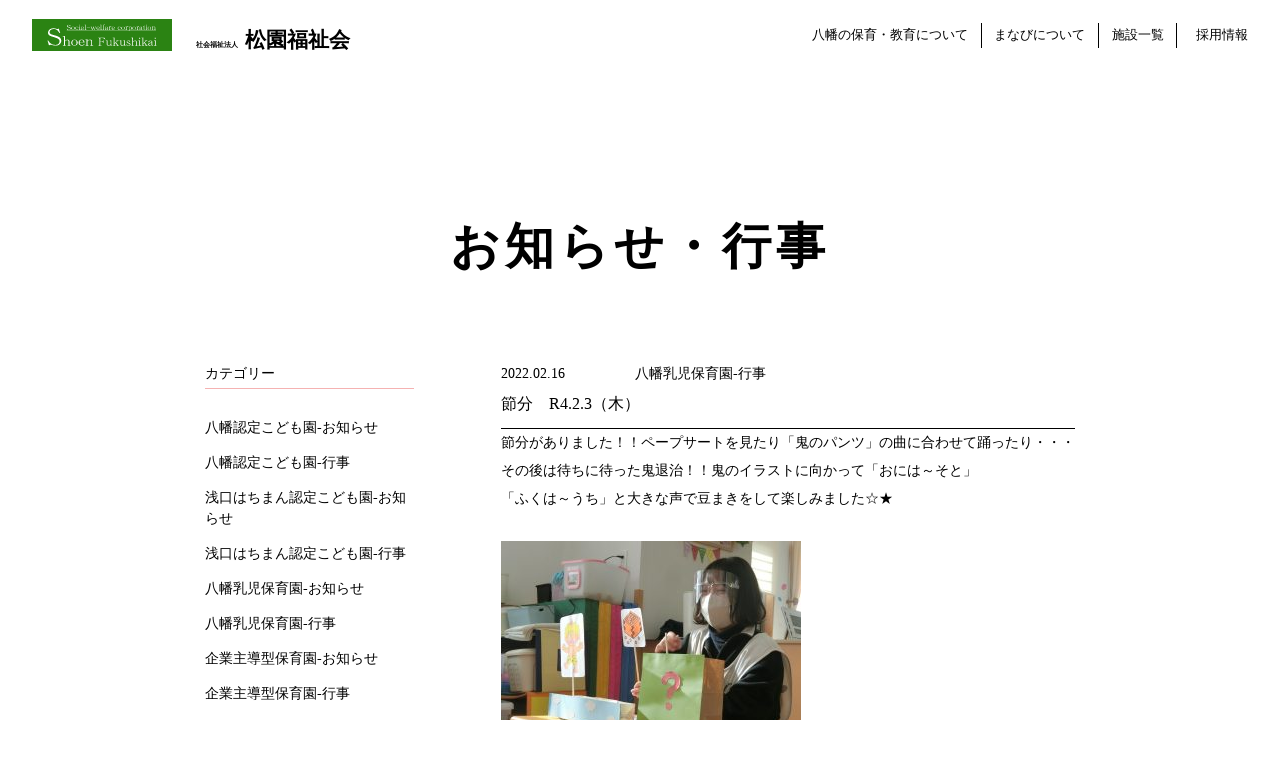

--- FILE ---
content_type: text/html; charset=UTF-8
request_url: https://hachiman-h.jp/2022/02/16/%E7%AF%80%E5%88%86%E3%80%80r4-2-3/
body_size: 4485
content:
<!DOCTYPE html>
<html lang="ja">
<head>
<!-- Google tag (gtag.js) -->
<script async src="https://www.googletagmanager.com/gtag/js?id=G-ZQECZN2FEB"></script>
<script>
  window.dataLayer = window.dataLayer || [];
  function gtag(){dataLayer.push(arguments);}
  gtag('js', new Date());

  gtag('config', 'G-ZQECZN2FEB');
</script>

<meta charset="UTF-8">
<title>節分　R4.2.3（木） | 松園福祉会 保育・教育事業</title>
<meta name="description" content="倉敷市玉島にある「八幡認定こども園」「八幡乳児保育園」や多機能型自動発達支援事業所「あ すなろSmile」、浅口市にある「浅口はちまん認定こども園」、企業主導型保育園の運営 を行っております。">
<meta name="viewport" content="width=device-width,user-scalable=0">
<meta name="keywords" content="倉敷、玉島、保育園、保育所、浅口、認定こども園、八幡認定こども園、八幡乳児保育園、浅口
はちまん認定こども園、あすなろSmile、松園福祉会、保育事業、入園">
<meta name="format-detection" content="telephone=no">
<!--[if IE]><meta http-equiv="X-UA-Compatible" content="IE=edge"><![endif]-->
<link rel="shortcut icon" href="https://hachiman-h.jp/wp-content/themes/hachiman/favicon.ico" />
<link rel="apple-touch-icon" href="https://hachiman-h.jp/wp-content/themes/hachiman/apple-touch-icon.png" />
<link rel='dns-prefetch' href='//ajax.googleapis.com' />
<link rel='dns-prefetch' href='//webfonts.sakura.ne.jp' />
<link rel='dns-prefetch' href='//fonts.googleapis.com' />
<link rel='dns-prefetch' href='//s.w.org' />
<link rel='stylesheet' href='https://hachiman-h.jp/wp-content/themes/hachiman/library/css/layout.css?ver=1.0' media='all'>
<link rel='stylesheet' href='https://hachiman-h.jp/wp-content/themes/hachiman/style.css?ver=1.0' media='all'>
<link rel='stylesheet' href='https://hachiman-h.jp/wp-content/themes/hachiman/library/css/drawer.css?ver=1.0' media='all'>
<link rel='stylesheet' href='https://hachiman-h.jp/wp-content/themes/hachiman/library/css/jquery.bxslider.css?ver=1.0' media='all'>
<link rel='stylesheet' href='https://fonts.googleapis.com/css2?family=Noto+Serif%3Awght%40700&#038;display=swap&#038;ver=1.0' media='all'>
<link rel='stylesheet' href='https://hachiman-h.jp/wp-content/themes/hachiman/library/css/page-blog.css?ver=1.0' media='all'>
<link rel='prev' title='新年　R4.1.11（火）' href='https://hachiman-h.jp/2022/02/16/%e6%96%b0%e5%b9%b4%e3%80%80r4-1-15/' />
<link rel='next' title='R4年2月3日(木）豆まき' href='https://hachiman-h.jp/2022/02/16/r4%e5%b9%b42%e6%9c%883%e6%97%a5%e6%9c%a8%ef%bc%89%e8%b1%86%e3%81%be%e3%81%8d/' />
<link rel="canonical" href="https://hachiman-h.jp/2022/02/16/%e7%af%80%e5%88%86%e3%80%80r4-2-3/" />
<!-- Global site tag (gtag.js) - Google Analytics -->
<script async src="https://www.googletagmanager.com/gtag/js?id=UA-133477660-22"></script>
<script>
  window.dataLayer = window.dataLayer || [];
  function gtag(){dataLayer.push(arguments);}
  gtag('js', new Date());

  gtag('config', 'UA-133477660-22');
</script>
</head>

<body class="drawer drawer--top" id="%e7%af%80%e5%88%86%e3%80%80r4-2-3">
<noscript><div class="no-script">サイトを快適に利用するためにはJavaScriptを有効にしてください。</div></noscript>
<div id="base">

<header id="header">
	<div class="head-wrap">
		<div class="logo-wrap">
			<div class="logo">
				<a href="https://hachiman-h.jp">
				<img src="https://hachiman-h.jp/wp-content/themes/hachiman/library/img/common/logo.svg" alt="Shoenfukushikai">
				</a>
			</div><!-- .logo -->
				<div class="name">
				社会福祉法人　<span class="txt01">松園福祉会</span>
				</div><!-- .name -->
		</div><!-- .logo-wrap -->
			<ul class="head-navi">
				<li class="nav">
					<a href="https://hachiman-h.jp/#main-bottom">
					八幡の保育・教育について
					</a>
				</li><!-- .nav -->
				<li class="nav">
					<a href="https://hachiman-h.jp/#point01">
					まなびについて
					</a>
				</li><!-- .nav -->
				<li class="nav">
					<a href="https://hachiman-h.jp/#point02">
					施設一覧
					</a>
				</li><!-- .nav -->
				<li class="nav">
					<a href="https://hachiman-h.jp/recruit">
					採用情報
					</a>
				</li><!-- .nav -->
			</ul><!-- .head-navi -->
		</div><!-- .head-weap -->
		
	<div class="sm-header">
	<!-- ハンバーガーボタン -->
		<button type="button" class="drawer-toggle drawer-hamburger">
			<span class="sr-only">toggle navigation</span>
			<span class="drawer-hamburger-icon"></span>
		</button>

			<nav class="drawer-nav">
				<div class="inner">
					<ul class="drawer-menu">
						<li class="drawer-dropdown">
							<a class="drawer-menu-item" href="https://hachiman-h.jp" role="button" aria-expanded="false">
							TOP
							</a>
						</li>
						<li class="drawer-dropdown">
							<a class="drawer-menu-item" href="https://hachiman-h.jp/#main-bottom" role="button" aria-expanded="false">
							八幡の保育・教育について
							</a>
						</li>
						<li class="drawer-dropdown">
							<a class="drawer-menu-item" href="https://hachiman-h.jp/#point01" role="button" aria-expanded="false">
							まなびについて
							</a>
						</li>
						<li class="drawer-dropdown">
							<a class="drawer-menu-item" href="" data-toggle="dropdown" role="button" aria-expanded="false">
							施設一覧
							<span class="drawer-caret"></span>
							</a>
								<ul class="drawer-dropdown-menu">
									<li><a class="drawer-open-item" href="https://hachiman-h.jp/hachiman">八幡認定こども園</a></li>
									<li><a class="drawer-open-item" href="https://hachiman-h.jp/kodomoen">浅口はちまん認定こども園</a></li>
									<li><a class="drawer-open-item" href="https://hachiman-h.jp/nyuji">八幡乳児保育園</a></li>
									<li><a class="drawer-open-item" href="https://hachiman-h.jp/asakuchishoukibo">浅口はちまん小規模保育園</a></li>
									<li><a class="drawer-open-item" href="https://hachiman-h.jp/itaku">企業主導型保育園</a></li>
									<li><a class="drawer-open-item" href="https://smile.asunaro.or.jp/" target="_blank">あすなろSmile</a></li>
								</ul>
						</li>
						<li class="drawer-dropdown">
							<a class="drawer-menu-item" href="https://hachiman-h.jp/recruit" role="button" aria-expanded="false">
							採用情報
							</a>
						</li>
					</ul>
				</div><!-- .inner -->
			</nav>
	</div><!-- .sm-header -->
</header>
<div class="container">

	<h1 class="main-title">
	お知らせ・行事
	</h1><!-- .main-title -->
	
		<div class="content">
			<main class="main">
				        
        				<div class="article">
					<div class="box01">
						<div class="date">
						2022.02.16						</div><!--  date-->
							<div class="category">
							八幡乳児保育園-行事							</div><!-- .category -->
								<h3 class="article-title">
								節分　R4.2.3（木）								</h3><!-- .article-title -->
					</div><!-- .box01 -->
						<div class="box02">
						<p>節分がありました！！ペープサートを見たり「鬼のパンツ」の曲に合わせて踊ったり・・・</p>
<p>その後は待ちに待った鬼退治！！鬼のイラストに向かって「おには～そと」</p>
<p>「ふくは～うち」と大きな声で豆まきをして楽しみました☆★</p>
<p>&nbsp;</p>
<p><a href="https://hachiman-h.jp/wp-content/uploads/2022/02/CIMG5687-scaled.jpg"><img loading="lazy" class="aligncenter size-medium wp-image-1461" src="https://hachiman-h.jp/wp-content/uploads/2022/02/CIMG5687-300x225.jpg" alt="" width="300" height="225" srcset="https://hachiman-h.jp/wp-content/uploads/2022/02/CIMG5687-300x225.jpg 300w, https://hachiman-h.jp/wp-content/uploads/2022/02/CIMG5687-1024x768.jpg 1024w, https://hachiman-h.jp/wp-content/uploads/2022/02/CIMG5687-768x576.jpg 768w, https://hachiman-h.jp/wp-content/uploads/2022/02/CIMG5687-1536x1152.jpg 1536w, https://hachiman-h.jp/wp-content/uploads/2022/02/CIMG5687-2048x1536.jpg 2048w" sizes="(max-width: 300px) 100vw, 300px" /></a><a href="https://hachiman-h.jp/wp-content/uploads/2022/02/CIMG5704-scaled.jpg"><img loading="lazy" class="aligncenter size-medium wp-image-1462" src="https://hachiman-h.jp/wp-content/uploads/2022/02/CIMG5704-225x300.jpg" alt="" width="225" height="300" srcset="https://hachiman-h.jp/wp-content/uploads/2022/02/CIMG5704-225x300.jpg 225w, https://hachiman-h.jp/wp-content/uploads/2022/02/CIMG5704-768x1024.jpg 768w, https://hachiman-h.jp/wp-content/uploads/2022/02/CIMG5704-1152x1536.jpg 1152w, https://hachiman-h.jp/wp-content/uploads/2022/02/CIMG5704-1536x2048.jpg 1536w, https://hachiman-h.jp/wp-content/uploads/2022/02/CIMG5704-scaled.jpg 1920w" sizes="(max-width: 225px) 100vw, 225px" /></a><a href="https://hachiman-h.jp/wp-content/uploads/2022/02/CIMG5728-scaled.jpg"><img loading="lazy" class="aligncenter size-medium wp-image-1463" src="https://hachiman-h.jp/wp-content/uploads/2022/02/CIMG5728-300x225.jpg" alt="" width="300" height="225" srcset="https://hachiman-h.jp/wp-content/uploads/2022/02/CIMG5728-300x225.jpg 300w, https://hachiman-h.jp/wp-content/uploads/2022/02/CIMG5728-1024x768.jpg 1024w, https://hachiman-h.jp/wp-content/uploads/2022/02/CIMG5728-768x576.jpg 768w, https://hachiman-h.jp/wp-content/uploads/2022/02/CIMG5728-1536x1152.jpg 1536w, https://hachiman-h.jp/wp-content/uploads/2022/02/CIMG5728-2048x1536.jpg 2048w" sizes="(max-width: 300px) 100vw, 300px" /></a><a href="https://hachiman-h.jp/wp-content/uploads/2022/02/CIMG5768-scaled.jpg"><img loading="lazy" class="aligncenter size-medium wp-image-1464" src="https://hachiman-h.jp/wp-content/uploads/2022/02/CIMG5768-300x225.jpg" alt="" width="300" height="225" srcset="https://hachiman-h.jp/wp-content/uploads/2022/02/CIMG5768-300x225.jpg 300w, https://hachiman-h.jp/wp-content/uploads/2022/02/CIMG5768-1024x768.jpg 1024w, https://hachiman-h.jp/wp-content/uploads/2022/02/CIMG5768-768x576.jpg 768w, https://hachiman-h.jp/wp-content/uploads/2022/02/CIMG5768-1536x1152.jpg 1536w, https://hachiman-h.jp/wp-content/uploads/2022/02/CIMG5768-2048x1536.jpg 2048w" sizes="(max-width: 300px) 100vw, 300px" /></a></p>
						</div><!-- .box02 -->
				</div><!-- .article -->
																			<div class="prev-area">
						<div class="before-kiji"><a href="https://hachiman-h.jp/2022/02/16/%e6%96%b0%e5%b9%b4%e3%80%80r4-1-15/" rel="prev">≪PREV</a></div>
						<div class="kiji-list"><a href="https://hachiman-h.jp/blog">VIEWALL</a></div>
						<div class="after-kiji"><a href="https://hachiman-h.jp/2022/02/16/r4%e5%b9%b42%e6%9c%883%e6%97%a5%e6%9c%a8%ef%bc%89%e8%b1%86%e3%81%be%e3%81%8d/" rel="next">NEXT≫</a></div>
						</div><!-- .prev-area -->
								</main><!-- .main -->
			<div class="sidebar">
<div id="categories-2" class="side-menu-box ul-arrow widget widget_categories"><h3 class="box-title">カテゴリー</h3><div class="box-content">		<ul>
	<li class="cat-item cat-item-1"><a data-tor-smoothScroll="noSmooth" href="https://hachiman-h.jp/category/news01/">八幡認定こども園-お知らせ</a>
</li>
	<li class="cat-item cat-item-2"><a data-tor-smoothScroll="noSmooth" href="https://hachiman-h.jp/category/event01/">八幡認定こども園-行事</a>
</li>
	<li class="cat-item cat-item-3"><a data-tor-smoothScroll="noSmooth" href="https://hachiman-h.jp/category/news02/">浅口はちまん認定こども園-お知らせ</a>
</li>
	<li class="cat-item cat-item-4"><a data-tor-smoothScroll="noSmooth" href="https://hachiman-h.jp/category/event02/">浅口はちまん認定こども園-行事</a>
</li>
	<li class="cat-item cat-item-5"><a data-tor-smoothScroll="noSmooth" href="https://hachiman-h.jp/category/news03/">八幡乳児保育園-お知らせ</a>
</li>
	<li class="cat-item cat-item-6"><a data-tor-smoothScroll="noSmooth" href="https://hachiman-h.jp/category/event03/">八幡乳児保育園-行事</a>
</li>
	<li class="cat-item cat-item-7"><a data-tor-smoothScroll="noSmooth" href="https://hachiman-h.jp/category/news04/">企業主導型保育園-お知らせ</a>
</li>
	<li class="cat-item cat-item-8"><a data-tor-smoothScroll="noSmooth" href="https://hachiman-h.jp/category/event04/">企業主導型保育園-行事</a>
</li>
	<li class="cat-item cat-item-11"><a data-tor-smoothScroll="noSmooth" href="https://hachiman-h.jp/category/event05/">浅口はちまん小規模保育園-行事</a>
</li>
		</ul>
</div></div>  <aside id="archives" class="side-menu-box ul-arrow widget widget_archive">
    <h3 class="box-title">アーカイブ</h3>
      <div class="box-content">
      
        <ul class="side-accordion">
                <li class="year">
          <p>
          <span>2026年<i class="icon"></i></span>
          </p>
            <ul>
                          <li class="month">
                <a href="https://hachiman-h.jp/2026/01">
                  1月
                  (4)
                </a>
              </li><!-- .month -->
                    </ul><!-- .side-accordion -->
        </li>
                <li class="year">
          <p>
          <span>2025年<i class="icon"></i></span>
          </p>
            <ul>
                          <li class="month">
                <a href="https://hachiman-h.jp/2025/12">
                  12月
                  (6)
                </a>
              </li><!-- .month -->
                          <li class="month">
                <a href="https://hachiman-h.jp/2025/11">
                  11月
                  (4)
                </a>
              </li><!-- .month -->
                          <li class="month">
                <a href="https://hachiman-h.jp/2025/10">
                  10月
                  (3)
                </a>
              </li><!-- .month -->
                          <li class="month">
                <a href="https://hachiman-h.jp/2025/09">
                  9月
                  (10)
                </a>
              </li><!-- .month -->
                          <li class="month">
                <a href="https://hachiman-h.jp/2025/08">
                  8月
                  (3)
                </a>
              </li><!-- .month -->
                          <li class="month">
                <a href="https://hachiman-h.jp/2025/07">
                  7月
                  (4)
                </a>
              </li><!-- .month -->
                          <li class="month">
                <a href="https://hachiman-h.jp/2025/06">
                  6月
                  (4)
                </a>
              </li><!-- .month -->
                          <li class="month">
                <a href="https://hachiman-h.jp/2025/05">
                  5月
                  (1)
                </a>
              </li><!-- .month -->
                          <li class="month">
                <a href="https://hachiman-h.jp/2025/04">
                  4月
                  (9)
                </a>
              </li><!-- .month -->
                          <li class="month">
                <a href="https://hachiman-h.jp/2025/03">
                  3月
                  (1)
                </a>
              </li><!-- .month -->
                          <li class="month">
                <a href="https://hachiman-h.jp/2025/02">
                  2月
                  (2)
                </a>
              </li><!-- .month -->
                          <li class="month">
                <a href="https://hachiman-h.jp/2025/01">
                  1月
                  (3)
                </a>
              </li><!-- .month -->
                    </ul><!-- .side-accordion -->
        </li>
                <li class="year">
          <p>
          <span>2024年<i class="icon"></i></span>
          </p>
            <ul>
                          <li class="month">
                <a href="https://hachiman-h.jp/2024/12">
                  12月
                  (7)
                </a>
              </li><!-- .month -->
                          <li class="month">
                <a href="https://hachiman-h.jp/2024/11">
                  11月
                  (1)
                </a>
              </li><!-- .month -->
                          <li class="month">
                <a href="https://hachiman-h.jp/2024/10">
                  10月
                  (2)
                </a>
              </li><!-- .month -->
                          <li class="month">
                <a href="https://hachiman-h.jp/2024/09">
                  9月
                  (4)
                </a>
              </li><!-- .month -->
                          <li class="month">
                <a href="https://hachiman-h.jp/2024/08">
                  8月
                  (4)
                </a>
              </li><!-- .month -->
                          <li class="month">
                <a href="https://hachiman-h.jp/2024/07">
                  7月
                  (12)
                </a>
              </li><!-- .month -->
                          <li class="month">
                <a href="https://hachiman-h.jp/2024/06">
                  6月
                  (1)
                </a>
              </li><!-- .month -->
                          <li class="month">
                <a href="https://hachiman-h.jp/2024/05">
                  5月
                  (6)
                </a>
              </li><!-- .month -->
                          <li class="month">
                <a href="https://hachiman-h.jp/2024/04">
                  4月
                  (7)
                </a>
              </li><!-- .month -->
                          <li class="month">
                <a href="https://hachiman-h.jp/2024/03">
                  3月
                  (1)
                </a>
              </li><!-- .month -->
                          <li class="month">
                <a href="https://hachiman-h.jp/2024/02">
                  2月
                  (1)
                </a>
              </li><!-- .month -->
                          <li class="month">
                <a href="https://hachiman-h.jp/2024/01">
                  1月
                  (9)
                </a>
              </li><!-- .month -->
                    </ul><!-- .side-accordion -->
        </li>
                <li class="year">
          <p>
          <span>2023年<i class="icon"></i></span>
          </p>
            <ul>
                          <li class="month">
                <a href="https://hachiman-h.jp/2023/12">
                  12月
                  (2)
                </a>
              </li><!-- .month -->
                          <li class="month">
                <a href="https://hachiman-h.jp/2023/11">
                  11月
                  (3)
                </a>
              </li><!-- .month -->
                          <li class="month">
                <a href="https://hachiman-h.jp/2023/10">
                  10月
                  (3)
                </a>
              </li><!-- .month -->
                          <li class="month">
                <a href="https://hachiman-h.jp/2023/09">
                  9月
                  (4)
                </a>
              </li><!-- .month -->
                          <li class="month">
                <a href="https://hachiman-h.jp/2023/08">
                  8月
                  (5)
                </a>
              </li><!-- .month -->
                          <li class="month">
                <a href="https://hachiman-h.jp/2023/07">
                  7月
                  (3)
                </a>
              </li><!-- .month -->
                          <li class="month">
                <a href="https://hachiman-h.jp/2023/05">
                  5月
                  (9)
                </a>
              </li><!-- .month -->
                          <li class="month">
                <a href="https://hachiman-h.jp/2023/04">
                  4月
                  (11)
                </a>
              </li><!-- .month -->
                          <li class="month">
                <a href="https://hachiman-h.jp/2023/03">
                  3月
                  (2)
                </a>
              </li><!-- .month -->
                          <li class="month">
                <a href="https://hachiman-h.jp/2023/02">
                  2月
                  (4)
                </a>
              </li><!-- .month -->
                          <li class="month">
                <a href="https://hachiman-h.jp/2023/01">
                  1月
                  (2)
                </a>
              </li><!-- .month -->
                    </ul><!-- .side-accordion -->
        </li>
                <li class="year">
          <p>
          <span>2022年<i class="icon"></i></span>
          </p>
            <ul>
                          <li class="month">
                <a href="https://hachiman-h.jp/2022/12">
                  12月
                  (9)
                </a>
              </li><!-- .month -->
                          <li class="month">
                <a href="https://hachiman-h.jp/2022/11">
                  11月
                  (2)
                </a>
              </li><!-- .month -->
                          <li class="month">
                <a href="https://hachiman-h.jp/2022/10">
                  10月
                  (2)
                </a>
              </li><!-- .month -->
                          <li class="month">
                <a href="https://hachiman-h.jp/2022/09">
                  9月
                  (5)
                </a>
              </li><!-- .month -->
                          <li class="month">
                <a href="https://hachiman-h.jp/2022/08">
                  8月
                  (4)
                </a>
              </li><!-- .month -->
                          <li class="month">
                <a href="https://hachiman-h.jp/2022/07">
                  7月
                  (4)
                </a>
              </li><!-- .month -->
                          <li class="month">
                <a href="https://hachiman-h.jp/2022/06">
                  6月
                  (4)
                </a>
              </li><!-- .month -->
                          <li class="month">
                <a href="https://hachiman-h.jp/2022/05">
                  5月
                  (1)
                </a>
              </li><!-- .month -->
                          <li class="month">
                <a href="https://hachiman-h.jp/2022/04">
                  4月
                  (4)
                </a>
              </li><!-- .month -->
                          <li class="month">
                <a href="https://hachiman-h.jp/2022/03">
                  3月
                  (6)
                </a>
              </li><!-- .month -->
                          <li class="month">
                <a href="https://hachiman-h.jp/2022/02">
                  2月
                  (10)
                </a>
              </li><!-- .month -->
                          <li class="month">
                <a href="https://hachiman-h.jp/2022/01">
                  1月
                  (5)
                </a>
              </li><!-- .month -->
                    </ul><!-- .side-accordion -->
        </li>
                <li class="year">
          <p>
          <span>2021年<i class="icon"></i></span>
          </p>
            <ul>
                          <li class="month">
                <a href="https://hachiman-h.jp/2021/12">
                  12月
                  (8)
                </a>
              </li><!-- .month -->
                          <li class="month">
                <a href="https://hachiman-h.jp/2021/11">
                  11月
                  (6)
                </a>
              </li><!-- .month -->
                          <li class="month">
                <a href="https://hachiman-h.jp/2021/10">
                  10月
                  (4)
                </a>
              </li><!-- .month -->
                          <li class="month">
                <a href="https://hachiman-h.jp/2021/09">
                  9月
                  (4)
                </a>
              </li><!-- .month -->
                          <li class="month">
                <a href="https://hachiman-h.jp/2021/08">
                  8月
                  (2)
                </a>
              </li><!-- .month -->
                          <li class="month">
                <a href="https://hachiman-h.jp/2021/07">
                  7月
                  (1)
                </a>
              </li><!-- .month -->
                          <li class="month">
                <a href="https://hachiman-h.jp/2021/06">
                  6月
                  (5)
                </a>
              </li><!-- .month -->
                          <li class="month">
                <a href="https://hachiman-h.jp/2021/05">
                  5月
                  (2)
                </a>
              </li><!-- .month -->
                          <li class="month">
                <a href="https://hachiman-h.jp/2021/03">
                  3月
                  (5)
                </a>
              </li><!-- .month -->
                          <li class="month">
                <a href="https://hachiman-h.jp/2021/01">
                  1月
                  (1)
                </a>
              </li><!-- .month -->
                    </ul><!-- .side-accordion -->
        </li>
                <li class="year">
          <p>
          <span>2020年<i class="icon"></i></span>
          </p>
            <ul>
                          <li class="month">
                <a href="https://hachiman-h.jp/2020/12">
                  12月
                  (7)
                </a>
              </li><!-- .month -->
                          <li class="month">
                <a href="https://hachiman-h.jp/2020/11">
                  11月
                  (9)
                </a>
              </li><!-- .month -->
                          <li class="month">
                <a href="https://hachiman-h.jp/2020/09">
                  9月
                  (1)
                </a>
              </li><!-- .month -->
                        </ul>
          </li><!-- .year -->
        </ul>
        
      </div><!-- .box-content -->
  </aside>	
</div><!-- .sidebar -->		</div><!-- .content -->
				
</div><!-- .container -->

<footer id="footer" class="footer">
	<div class="content">
		<div class="wrap">
			<div class="box01">
				<div class="organize">
					<a href="https://shoenfukushikai.jp">
					社会福祉法人<br>
					<span class="name">松園福祉会</span><br>
					岡山県倉敷市玉島勇崎1044 
					</a>
				</div><!-- .organize -->
					<div class="mini">
					（法人本部）
					</div><!-- .mini -->
						<div class="tel">
						TEL　086-528-3110<br>
						FAX　086-528-3255
						</div><!-- .tel -->
			</div><!-- .box01 -->
				<div class="box02">
					<div class="link01">
						<a href="https://hachiman-h.jp/hachiman">
						八幡認定こども園
						</a><br>
						<a href="https://hachiman-h.jp/nyuji">
						八幡乳児保育園
						</a><br>
						<a href="https://hachiman-h.jp/kodomoen">
						浅口はちまん認定こども園
						</a><br>
						<a href="https://hachiman-h.jp/asakuchishoukibo">
						浅口はちまん小規模保育園
						</a><br>
						<a href="https://hachiman-h.jp/itaku">
						てんまや保育園
						</a><br>
						<a href="https://smile.asunaro.or.jp/" target="_blank">
						あすなろSmile
						</a><br>
						<a href="https://hachiman-h.jp/recruit">
						採用情報
						</a>
					</div><!-- .link01 -->
						<div class="link02">
							<div class="btn">
								<a href="https://www.asunaro.or.jp/" target="_blank">
								介護事業はこちら
								</a>
							</div><!-- .btn -->
							<div class="btn">
								<a href="https://shoenfukushikai.jp/" target="_blank">
								法人サイトトップはこちら
								</a>
							</div><!-- .btn -->
						</div><!-- .link02 -->
				</div><!-- .box02 -->
		</div><!-- .wrap -->
	</div><!-- .content -->
</footer>

</div><!-- #base -->

<div class="top-btn">
  <a href="#base" class="btn-pagetop-js">
	PAGE TOP
	</a>
</div><!-- .top-btn -->

<script src="https://ajax.googleapis.com/ajax/libs/jquery/3.3.1/jquery.min.js?ver=3.3.1" integrity="sha256-FgpCb/KJQlLNfOu91ta32o/NMZxltwRo8QtmkMRdAu8=" crossorigin="anonymous"></script>
<script type='text/javascript' src='https://hachiman-h.jp/wp-content/themes/hachiman/library/js/func/axia.js?ver=1.0' id='axia-js-js'></script>
<script type='text/javascript' src='https://hachiman-h.jp/wp-content/themes/hachiman/library/js/iscroll.js?ver=1.0' id='iscroll-JS-js'></script>
<script type='text/javascript' src='https://hachiman-h.jp/wp-content/themes/hachiman/library/js/drawer.js?ver=1.0' id='drawer-JS-js'></script>
<script type='text/javascript' src='https://hachiman-h.jp/wp-content/themes/hachiman/library/js/jquery.dropdown.js?ver=1.0' id='dropdown-JS-js'></script>
<script type='text/javascript' src='https://hachiman-h.jp/wp-content/themes/hachiman/library/js/bootstrap.min.js?ver=1.0' id='bootstrap-JS-js'></script>
<script type='text/javascript' src='//webfonts.sakura.ne.jp/js/sakurav3.js?ver=1.0' id='sakurawebfonts-JS-js'></script>
<script type='text/javascript' src='https://hachiman-h.jp/wp-content/themes/hachiman/library/js/smoothScroll.js?ver=1.0' id='smoothScroll-JS-js'></script>
<script type='text/javascript' src='https://hachiman-h.jp/wp-content/themes/hachiman/library/js/footerFixed.js?ver=1.0' id='footerfixed-js-js'></script>
<script type='text/javascript' src='https://hachiman-h.jp/wp-content/themes/hachiman/library/js/common.js?ver=1.0' id='common-js-js'></script>
<script type='text/javascript' src='https://hachiman-h.jp/wp-content/themes/hachiman/library/js/jquery.bxslider.min.js?ver=1.0' id='bxslider-JS-js'></script>
</body>
</html>

--- FILE ---
content_type: text/css
request_url: https://hachiman-h.jp/wp-content/themes/hachiman/library/css/layout.css?ver=1.0
body_size: 3321
content:
@charset "UTF-8";

/* ----------------------------------------------- CSS Information
 Style Info:     レイアウト
 Notes:          
--------------------------------------------------------------- */
html {
	font-size: min(max(10px, calc(0.625rem + ((1vw - 7px) * 1))), 14px);
	line-height: 2;
	font-family: 'Noto Serif JP', serif;
	
}
body {
	font-family: 'Noto Serif JP', serif;
	-webkit-font-smoothing: antialiased;
	color: #000;
}
img { 
	max-width: 100%;
	height: auto;
}
a { 
	outline:none;
	color: #000;
	text-decoration: none;
	-webkit-transition: opacity 0.3s ease-out;
  -moz-transition: opacity 0.3s ease-out;
  -ms-transition: opacity 0.3s ease-out;
  transition: opacity 0.3s ease-out;
}
#point01,
#point02, 
#point03, 
#point04, 
#point05, 
#point06, 
#point07, 
#point08 {
	margin: -6em 0 0;
	padding: 6em 0 0;
	display: block;
}
a:link,
a:visited { /*color: #DDD; text-decoration: underline;*/ }
a:hover {
	text-decoration: none;
  cursor:pointer;
  cursor:hand;
  opacity: .5;
  -webkit-opacity: .5;
  -moz-opacity: .5;
  filter: alpha(opacity=50);	/* IE lt 8 */
  -ms-filter: "alpha(opacity=60)"; /* IE 8 */
}
ul li {
	list-style-type: none;
}
h1, h2, h3 {
	font-weight: normal;
}
.fit-img {
  object-fit: contain;
  font-family: 'object-fit: contain;';
}
.fit-img {
	max-width: 100%;
  height: auto;
  object-fit: cover;
  font-family: 'object-fit: cover;';
  position: relative;
  display: inline-block;
  overflow: hidden;
}
.fit-img img {
  position: absolute;
  width: auto;
  height: auto;
  top: 50%;
  left: 50%;
  height: 100%;
  min-width: 100%;
  -ms-transform: translateX(-50%) translateY(-50%);
  -moz-transform: translateX(-50%) translateY(-50%);
  -webkit-transform: translateX(-50%) translateY(-50%);
  transform: translateX(-50%) translateY(-50%);
}
@supports ( object-fit: cover ) {
.fit-img img {
  position: static;
  height: 100%;
  width: 100%;
  left: 0;
  -o-object-fit: cover;
  object-fit: cover;
  top: 0;
  -ms-transform: none;
  -moz-transform: none;
  -webkit-transform: none;
  ransform: none;
}
}
.zoom {
	overflow: hidden;
}
.zoom img {
	-webkit-transform: scale(1);
	transform: scale(1);
	-webkit-transition: 0.3s ease-in-out;
	transition: 0.3s ease-in-out;
}
.zoom:hover img {
	-webkit-transform: scale(1.05);
	transform: scale(1.05);
}
.zoom02 {
	overflow: hidden;
}
.zoom02 img {
	-webkit-transform: scale(1);
	transform: scale(1);
	-webkit-transition: 0.3s ease-in-out;
	transition: 0.3s ease-in-out;
}
.zoom02:hover img {
	-webkit-transform: scale(1.05);
	transform: scale(1.05);
}
.sm-only {display: none;}
.pc-only {display: block;}
.clearfix {clear: both;}
.sm-header {display: none;}

/* fadein */
.fadein {
	opacity : 0;
	transform : translate(0, 50px);
	transition : all 500ms;
}
.fadein.scrollin {
	opacity : 1;
	transform : translate(0, 0);
}
/* wpページナビ */
.wp-pagenavi {
	width: 100%;
	margin: 10% 0;
	position:relative;
	text-align: center;
	clear: both;
}
.wp-pagenavi a, .wp-pagenavi span {
	display: inline-block;
	overflow: hidden;
	margin: 0 5px;
	padding: 0 0.7em;
	box-sizing: border-box;
	text-align: center;
	letter-spacing: normal;
	color: #000;
  line-height: 2;
}
.wp-pagenavi .page,
.wp-pagenavi .current {
	text-decoration: none;
	border: 1px solid #000;
}
.wp-pagenavi .first,
.wp-pagenavi .last,
.wp-pagenavi .previouspostslink,
.wp-pagenavi .nextpostslink {
	padding: 0;
	text-decoration: none;
}
/*.wp-pagenavi a:hover,
.wp-pagenavi span.current {
	background-color: #0080CB;
	color: #FFF;
}*/
.prev-area {
	width: 100%;
	margin: 10% 0;
	display: flex;
	justify-content: space-between;
	align-items: center;
}
.prev-area a {
	padding: 1em 0;
	display: block;
  text-align: center;
}
.kiji-list {
	margin: 0 auto;
}
.before-kiji {
}
.after-kiji {
}

/* -------------------
 * 404
 * ------------------- */
.wrap-404 {
	width: 100%;
	padding: 15% 0 5%;
	text-align: center;
}
.wrap-404 .title {
	margin: 0 auto 5%;
	font-size: 6em;
  font-weight: bold;
	line-height: 0;
}
.wrap-404 .txt01 {
	margin: 0 auto 5%;
	font-size: 2em;
	font-weight: bold;
}
.wrap-404 .txt02 {
	font-weight: bold;
	margin: 0 auto 1.5em;
}
/* -------------------
 * ヘッダー
 * ------------------- */
#header {
	width: 100%;
	background-color: rgba(255,255,255,.85);
	position: fixed;
	z-index: 1000;
}
.head-wrap {
	width: 95%;
  max-width: 1600px;
	height: 5em;
	margin: 0 auto;
	display: flex;
	justify-content: space-between;
	align-items: center;
}
.logo-wrap {
	width: 40%;
	display: flex;
	align-items: flex-end;
}
.logo-wrap .logo {
	width: 10em;
	margin: 0 5% 0 0;
	padding: 1% 3%;
	background: #2b8313;
	line-height: 0;
}
.logo-wrap .name {
	font-size: 50%;
	font-weight: 600;
	line-height: 1;
}
.logo-wrap .name .txt01 {
  font-size: 3em;
}
header ul.head-navi {
	display: flex;
	justify-content: flex-end;
	align-items: center;
	font-size: 0.9em;
}
header li.nav a {
	display: block;
	padding: 0 1em;
	border-right: 1px solid #000;
}
header li.nav:last-child a {
	padding: 0 0 0 1.5em;
	border-right: none;
}
/* ドロップダウンメニュー */
.header ul li ul {
	width: 100%;
	margin: 0;
  padding: 0;
  list-style: none;
	font-size: 0.9em;
  position: absolute;
  z-index: 9999;
  top: 2.3em;
  left: 0;
}
.header ul li a:hover::after {
  content: '';
	width: 2em;
	height: 0.2em;
	position: absolute;
	left: 50%;
	bottom: 0;
	transform: translateY(0%) translateX(-50%);
  -webkit- transform: translateY(0%) translateX(-50%);
	background-color: #bb8fa9;
}
.header ul li ul.dropdown a:hover::after {
  content: '';
	width: 0 !important;
	height: 0 !important;
	background-color: none !important;
}
.header ul li ul.dropdown {
  background-color: #f7f5f1;
}
.header ul li ul li {
  width: 100%;
	font-weight: 400;
}
.header ul li ul li a {
  padding: 0.5em 0 !important;
  background-color: #f7f5f1;
}
.header ul li ul li a:hover {
  padding: 0.5em 0 !important;
  background-color: #d8cbbb;
}
.header ul li:hover > a {
}
.header ul li a:hover {
}
.header ul li ul li {
  height: 0;
  display: block;
  text-align: center;
  overflow: hidden;
  transition: .2s;
}
.header ul li:hover ul li {
  overflow: visible;
	height: 3em;
}

/* -------------------
 * 中ページ ページ上部
 * ------------------- */
.container {
	padding: 5em 0 0;
}
#main-bottom {
  margin-top: -5em;
  padding-top: 5em;
	display: block;
}
.main-image {
	width: 100%;
	max-width: 1600px;
	margin: 0 auto 10%;
	position: relative;
	overflow: hidden;
	line-height: 0;
}
.main-image:after {
  content: '';
  width: 100%;
  height: 100%;
  display: inline-block;
  position: absolute;
  bottom: 0;
  left: 0;
  /* background: linear-gradient(rgba(0,0,0,0), rgba(0,0,0,.3), rgba(0,0,0,0));
  mix-blend-mode: multiply; */
}
.main-image .catch {
	position: absolute;
	top: 50%;
  left: 50%;
  transform: translateY(-50%) translateX(-50%);
  -webkit- transform: translateY(-50%) translateX(-50%);
	text-align: center;
	line-height: 1.3;
	color: #fff;
	white-space: nowrap;
	text-shadow: 0 0 0.7vw #000;
	z-index: 2;
}
.main-image .txt01 {
	font-size: 4em;
	font-weight: 700;
}
.main-image .txt02 {
	font-size: 1.5em;
	font-weight: 600;
}
.main-image .under-scroll {
	width: 8em;
	position: absolute;
	bottom: 0em;
  left: 50%;
  transform: translateY(0) translateX(-50%);
  -webkit- transform: translateY(0) translateX(-50%);
	display: flex;
  justify-content: center;
  align-items: center;
	text-align: center;
	background: #fff;
	border-radius: 200px 200px 0 0;
	z-index: 2;
}
.main-image .under-scroll a {
	width: 8em;
	padding: 0.5em 0 1em;
	position: absolute;
	bottom: 0em;
  left: 50%;
  transform: translateY(0) translateX(-50%);
  -webkit- transform: translateY(0) translateX(-50%);
	display: flex;
  justify-content: center;
  align-items: center;
	text-align: center;
	line-height: 3;
	background: #fff;
	border-radius: 200px 200px 0 0;
	z-index: 2;
	transition: all .3s 0s ease;
}
.main-image .under-scroll a:hover {
	width: 7em;
	padding: 0 0 1em;
	opacity: 1;
	transition: all .3s 0s ease;
}
.main-image .under-scroll a::after {
	content: '';
	width: 1.5em;
	height: 0.852em;
	position: absolute;
	bottom: 0;
	left: 42%;
	transform: translateY(0%) translateX(-50%);
  -webkit- transform: translateY(0%) translateX(-50%);
	background-image: url('../img/top/arrow.png');
	background-repeat: no-repeat;
	background-size: 100%;
	background-position: center;
  animation: key1 .7s ease infinite alternate;
}
.main-image .under-scroll a:hover::after {
	content: '';
  animation: key1 .35s ease infinite alternate;
}
@keyframes key1{
  0% {transform: translateY(0);}
  100% {transform: translateY(-1em);}
}
ul.in-menu-wrap {
	width: 80%;
  max-width: 870px;
	margin: 0 auto;
	display: flex;
	justify-content: space-between;
}
ul.in-menu-wrap li.in-menu {
	/* width: 14.2857%;
  width: -webkit-calc(100% / 7);
  width: calc(100% / 7); */
	width: 100%;
	text-align: center;
	border-right: 1px solid #000;
}
ul.in-menu-wrap li.in-menu:last-child {
	border-right: none;
}
ul.in-menu-wrap li.in-menu a {
	display: block;
}
h1.main-title {
	margin: 0 auto 10%;
	font-size: 3.5em;
	color: #fff;
	font-weight: 700;
	text-align: center;
	letter-spacing: 0.1em;
}
h1.title {
	margin: 0 auto 5%;
	font-size: 2.2em;
	font-weight: 700;
	text-align: center;
}
/* -------------------
 * サイドバー
 * ------------------- */
.sidebar ul li {
	padding: 0.5em 0;
  cursor: pointer;
	line-height: 1.5;
}
.sidebar .widget_archive ul li {
  width: 100%;
  justify-content: space-between;
  position: relative;
  align-items: center;
}
.sidebar .widget_archive ul li ul {
  padding: 0 0 0 0.5em;
}
.sidebar .widget_archive ul li .icon::after {
  content: '\00203a';
  width: 0.5em;
  height: 1em;
  display: inline-block;
  position: absolute;
  top: 0.2em;
  right: 0.5em;
  transform: translateY(-50%) translateX(-50%);
  -webkit- transform: translateY(-50%) translateX(-50%);
  font-size: 2em;
  line-height: 1;
  transform:rotate(90deg);
  font-style: normal;
}
.sidebar .widget_archive ul li .open .icon::after {
  content: '\00203a';
  width: 0.5em;
  height: 1em;
  display: inline-block;
  position: absolute;
  top: 0;
  right: 0.6em;
  transform: translateY(-50%) translateX(-50%);
  -webkit- transform: translateY(-50%) translateX(-50%);
  font-size: 2em;
  line-height: 1;
  transform:rotate(270deg);
  font-style: normal;
}
/* -------------------
 * ページタイトル
 * ------------------- */

/* -------------------
 * フッター
 * ------------------- */
footer {
	position: relative;
	background-image: url('../img/common/foot-bg.jpg');
	background-repeat: no-repeat;
	background-size: contain;
  background-attachment: fixed;
  background-position: center bottom;
}
footer .content {
  width: 90%;
  max-width: 1400px;
	padding: 7% 0;
  margin: 0 auto;
}
footer .wrap {
	width: 100%;
  display: flex;
	align-items: center;
}
footer .box01 {
	width: 35%;
}
footer .box02 {
	width: 65%;
}
footer .organize {
	margin: 0 0 5%;
	line-height: 1.4;
  font-weight: bold;
	font-size: 1.2em;
}
footer .organize .name {
  font-size: 1.7em;
}
footer .tel {
	font-size: 1.5em;
  line-height: 1.5;
	font-weight: bold;
}
footer .mini {
	text-indent: -0.5em;
	font-weight: bold;
}
footer .link01 {
	margin: 0 auto 3%;
}
footer .link02 {
	display: flex;
}
footer .btn {
	margin: 0 1em 0 0;
}
footer .btn a {
	padding: 0.1em 2em;
	display: inline-block;
	text-align: center;
	font-size: 1.2em;
	background: #fff;
	border: 1px solid #000;
}
/* ページの先頭へ */
.top-btn {
  display: block;
  position: fixed;
  z-index: 2000;
  bottom: 3em;
  right: 3em;
}
.top-btn a {
	width: 6em;
  height: 6em;
  display: table-cell;
  position: relative;
  text-align: center;
  vertical-align: middle;
  color: #000;
  font-size: 0.8em;
  background: #fff;
}
.top-btn a::before {
	content: '';
  width: 0;
  height: 0;
  position: absolute;
  top: 25%;
  left: 50%;
  -ms-transform: translateX(-50%) translateY(-50%);
  -moz-transform: translateX(-50%) translateY(-50%);
  -webkit-transform: translateX(-50%) translateY(-50%);
  transform: translateX(-50%) translateY(-50%);
  border-right: 0.5em solid transparent;
  border-left: 0.5em solid transparent;
  border-bottom: 0.5em solid #000;
}
.top-btn a:hover::before {
	content: '';
  width: 0;
  height: 0;
  position: absolute;
  top: 25%;
  left: 50%;
  -ms-transform: translateX(-50%) translateY(-50%);
  -moz-transform: translateX(-50%) translateY(-50%);
  -webkit-transform: translateX(-50%) translateY(-50%);
  transform: translateX(-50%) translateY(-50%);
  border-right: 0.5em solid transparent;
  border-left: 0.5em solid transparent;
  border-bottom: 0.5em solid #000;
}

/* ========================================
   SmartPhone
=========================================== */
@media only screen and (max-width: 699px) {
html {
	font-size: 14px;
}
.pc-only {
  display: none;
}
.sm-only {
  display: block;
}
.sm-header {
  display: block;
}
.head-navi {
	display: none !important;
}
/* -------------------
 * 404
 * ------------------- */
.wrap-404 {
  width: 95%;
}
.wrap-404 .title {
	line-height: 0.5em;
}
.wrap-404 .txt03 {
  text-align: left;
}
/* -------------------
 * ヘッダー
 * ------------------- */
#header .head-box {
  width: 100%;
}
#header .logo-wrap {
  width: 80%;
  display: block;
}
#header .logo {
	margin: 0 0 2%;
}
#header .logo-wrap .name .txt01 {
  font-size: 16px;
}
#header-bg {
  display: none;
}
.is-fixed {
  display: none;
}
/* -------------------
 * コンテンツ
 * ------------------- */
.container {
	margin: 0 !important;
}
h1.title {
  font-size: 20px !important;
}
.main-image {
  width: 100%;
}
.main-image .txt01 {
  font-size: 40px;
}
.main-image .under-scroll {
  display: none;
}
h1.main-title {
  font-size: 22px;
  margin: 0 auto;
}
ul.in-menu-wrap {
  width: 90%;
	margin: 0 auto;
  display: flex;
	flex-wrap: wrap;
}
ul.in-menu-wrap li.in-menu {
  width: 33.3333%;
  width: -webkit-calc(100% / 3);
  width: calc(100% / 3);
  margin: 0 auto 3%;
  border-right: none;
}
/* -------------------
 * フッター
 * ------------------- */
footer {
  background-size: cover;
  background-attachment: unset;
}
footer .wrap {
  display: block;
  align-items: center;
}
footer .box01 {
  width: 100%;
}
footer .box02 {
  width: 100%;
}
footer .tel {
  margin: 0 auto 10%;
  display: block;
}
footer .link01 {
  display: none;
}
footer .link02 {
  display: block;
}
footer .btn {
  margin: 0 auto;
}
footer .btn a {
  margin: 0 auto 10%;
	padding: 0.5em 2em;
  display: block;
	font-size: 14px;
}
footer .organize {
  font-size: 14px !important;
}
footer .tel {
  font-size: 17px !important;
}
.top-btn {
  display: none !important;
}
}

--- FILE ---
content_type: text/css
request_url: https://hachiman-h.jp/wp-content/themes/hachiman/style.css?ver=1.0
body_size: 136
content:
/*
Theme Name: 松園福祉会
Theme URI: 
Description: 松園福祉会のテンプレートセットです。
Author: inkura
Version: 1.0
*/

@import url( "library/css/reset.css" );
@import url( "library/css/utilities.css" );
/*@import url( "library/css/layout.css" );
@import url( "library/css/pages.css" );
@import url( "library/css/page-home.css" );
@import url( "library/css/drawer.css" );*/
@import url( "library/css/jquery.bxslider.css" );

--- FILE ---
content_type: text/css
request_url: https://hachiman-h.jp/wp-content/themes/hachiman/library/css/page-blog.css?ver=1.0
body_size: 453
content:
@charset "UTF-8";

/* ----------------------------------------------- CSS Information
 Style Info:    お知らせ・行事
 Notes:          
--------------------------------------------------------------- */
h1.main-title {
  margin: 10% auto 5%;
  font-size: 3.5em;
  font-weight: 700;
  text-align: center;
	color: #000 !important;
}
.content {
	width: 80%;
  max-width: 870px;
	margin: 0 auto 5%;
	display: flex;
	justify-content: space-between;
}
main.main {
	width: 66%;
	order: 2;
}
.sidebar {
	width: 24%;
	order: 1;
}
.article {
	margin: 0 auto 10%;
}
.article a {
	display: block;
}
.main .box01 {
	display: flex;
	flex-wrap: wrap;
	border-bottom: 1px solid #000;
}
.main .date {
	margin: 0 5em 0 0;
}
.main .article-title {
	width: 100%;
	margin: 0 0 0.5em;
}
.side-menu-box {
	margin: 0 auto 20%;
}
.widget_categories h3.box-title {
	margin: 0 auto 10%;
	font-size: 1em;
	border-bottom: 1px solid #f5b2b2;
}
.widget_archive h3.box-title {
	margin: 0 auto 10%;
	font-size: 1em;
	border-bottom: 1px solid #c1db81;
}

/* ================= smartphone ================= */
@media only screen and (max-width:699px) {
h1.main-title {
  font-size: 25px;
}
.content {
  width: 90%;
	display: block;
}
main.main {
  width: 100%;
}
.sidebar {
  width: 80%;
  margin: 0 auto;
}
}

--- FILE ---
content_type: application/javascript
request_url: https://hachiman-h.jp/wp-content/themes/hachiman/library/js/common.js?ver=1.0
body_size: 1914
content:
// ----------------------------------------------
// メニュー固定（PC）
// ----------------------------------------------
//  アンカーポイント　ヘッダー高さ分調整
jQuery(function(){
	jQuery('a[href^="#"]').click(function() {
		var href= $(this).attr("href");
		var target = $(href == "#" || href == "" ? 'html' : href);
		var headerHeight = 100; //固定ヘッダーの高さ
		// メニュー固定（PC）　がない場合は以下2行のコメントアウトを外す
		//var position = target.offset().top - headerHeight; //ターゲットの座標からヘッダの高さ分引く
		//jQuery('body,html').animate({scrollTop:position}, speed, 'swing');
		return false;
	});
});
// ----------------------------------------------
// 別ページからのアンカーポイント　スムーズスクロール
// ----------------------------------------------
/*
var headerHeight = $('.header').outerHeight();
var urlHash = location.hash;
if(urlHash) {
    $('body,html').stop().scrollTop(0);
    setTimeout(function(){
        var target = $(urlHash);
        var position = target.offset().top - headerHeight;
        $('body,html').stop().animate({scrollTop:position}, 1000);
    }, 100);
}
$('a[href^="#"]').click(function() {
    var href= $(this).attr("href");
    var target = $(href);
    var position = target.offset().top - headerHeight;
    $('body,html').stop().animate({scrollTop:position}, 1000);   
});
*/

// ----------------------------------------------
// bxslider
// ----------------------------------------------
jQuery(document).ready(function(){
 jQuery('.bxslider').bxSlider({
	auto: true,
	mode: 'fade',
	speed: 2000,
	pause: 5000,
	randomStart: false,
	pager: false,
	autoHover: false,
	controls: false,
	});
});

// ----------------------------------------------
// アコーディオン
// ----------------------------------------------
$(function() {
    $('.accordion dd').css('display','none');
    $('.accordion dt').click(function(){
        $(this).toggleClass("open").next().slideToggle("normal");
    });
});

// ----------------------------------------------
// drawerメニュー（スマホメニュー）
// ----------------------------------------------
$(document).ready(function() {
  $('.drawer').drawer();
});

$('.drawer').drawer({
  class: {
    nav: 'drawer-nav',
    toggle: 'drawer-toggle',
    overlay: 'drawer-overlay',
    open: 'drawer-open',
    close: 'drawer-close',
    dropdown: 'drawer-dropdown'
  },
  iscroll: {
    // Configuring the iScroll
    // https://github.com/cubiq/iscroll#configuring-the-iscroll
    mouseWheel: true,
    preventDefault: false
  },
  showOverlay: true
});
// ----------------------------------------------
// 先頭に戻るボタン
// ----------------------------------------------
$(document).ready(function(){
    // hide #back-top first
    $(".top-btn").hide();
    // fade in #back-top
    $(function () {
        $(window).scroll(function () {
            if ($(this).scrollTop() > 100) {
                $('.top-btn').fadeIn();
            } else {
                $('.top-btn').fadeOut();
            }
        });
    });
});
var css2 = { bottom: '-50px', opacity: 0, transform: 'scale(0)'};
	$( '.btn-pagetop a' ).each( function(){
		$(this)
			.css( css2 )
			.on('inview', function( event, isInView, visiblePartX, visiblePartY ) {
			
			if ( isInView ) {
				$(this)
					.stop( true )
					.animate( { bottom: '0', opacity: 1 }, {
						duration: 800,
						step:function( now ){
							$(this).css( {transform:'scale(' + now  + ')'} );
						},
						complete:function(){
							
						}
					});
			} else {
				$(this).css( css2 );
			}
		});
	});
	
// ----------------------------------------------
// ヘッダー固定
// ----------------------------------------------	
/*
$(function() {
  var $win = $(window),
      $main = $('.container'),
      $nav = $('.header'),
      navHeight = $nav.outerHeight(),
      navPos = $nav.offset().top,
      fixedClass = 'is-fixed';

  $win.on('load scroll', function() {
    var value = $(this).scrollTop();
    if ( value > navPos ) {
      $nav.addClass(fixedClass);
      $main.css('margin-top', navHeight);
    } else {
      $nav.removeClass(fixedClass);
      $main.css('margin-top', '0');
    }
  });
});
*/
// ----------------------------------------------
// 西暦取得
// ----------------------------------------------	
/*
jQuery(function(){
  date = new Date();
  thisYear = date.getFullYear();
  document.getElementById("thisYear").innerHTML = thisYear;
});
*/

// ----------------------------------------------
// ヘッダーロゴ
// ----------------------------------------------	
/*
$(function() {
    var showFlag = false;
    var topBtn = $('#header-bg');    
    topBtn.css('top', '-100px');
    var showFlag = false;
    //スクロールが100に達したらボタン表示
    $(window).scroll(function () {
        if ($(this).scrollTop() > 100) {
            if (showFlag == false) {
                showFlag = true;
                topBtn.stop().animate({'top' : '0px'}, 200); 
            }
        } else {
            if (showFlag) {
                showFlag = false;
                topBtn.stop().animate({'top' : '-100px'}, 200); 
            }
        }
    });
});
*/

// ----------------------------------------------
// フェードイン
// ----------------------------------------------	
$(function(){
	$(window).scroll(function (){
		$('.fadein').each(function(){
			var elemPos = $(this).offset().top;
			var scroll = $(window).scrollTop();
			var windowHeight = $(window).height();
			if (scroll > elemPos - windowHeight + 200){
				$(this).addClass('scrollin');
			}
		});
	});
});

// ----------------------------------------------
// アコーディオン （ サイドバー年別アーカイブ ）
// ----------------------------------------------
$(function(){
  $(".side-accordion li ul").hide();
  $(".side-accordion p").click(function(){
    $(this).next("ul").slideToggle();
    $(this).children("span").toggleClass("open");
  }); 
  $(".side-accordion dt").click(function(){
    $(this).next("dd").slideToggle();
    $(this).next("dd").siblings("dd").slideUp();
    $(this).toggleClass("open");    
    $(this).siblings("dt").removeClass("open");
  });
});

--- FILE ---
content_type: image/svg+xml
request_url: https://hachiman-h.jp/wp-content/themes/hachiman/library/img/common/logo.svg
body_size: 5730
content:
<?xml version="1.0" encoding="utf-8"?>
<!-- Generator: Adobe Illustrator 24.1.0, SVG Export Plug-In . SVG Version: 6.00 Build 0)  -->
<svg version="1.1" id="レイヤー_1" xmlns="http://www.w3.org/2000/svg" xmlns:xlink="http://www.w3.org/1999/xlink" x="0px"
	 y="0px" viewBox="0 0 191 39.13" style="enable-background:new 0 0 191 39.13;" xml:space="preserve">
<style type="text/css">
	.st0{fill:#FFFFFF;}
</style>
<g>
	<path class="st0" d="M18.02,21.46c-1.83-0.69-4.59-1.55-8.25-2.58c-2.06-0.57-3.5-1.26-4.3-2.06c-0.69-0.69-1.03-1.55-1.03-2.58
		c0-1.26,0.52-2.41,1.55-3.44c1.38-1.38,3.27-2.06,5.67-2.06c2.64,0,4.81,0.86,6.53,2.58c1.26,1.26,2.52,2.87,3.78,4.81l0.86-0.34
		l-2.41-7.74c-1.49,0.8-2.64,1.03-3.44,0.69c-1.95-0.8-3.73-1.2-5.33-1.2c-3.44,0-6.02,0.86-7.74,2.58
		c-1.49,1.49-2.24,3.21-2.24,5.16c0,1.61,0.52,2.92,1.55,3.96c1.03,1.03,2.64,1.89,4.81,2.58c1.14,0.34,2.81,0.86,4.99,1.55
		c2.64,0.92,4.64,1.78,6.02,2.58c0.92,0.58,1.6,1.2,2.06,1.89c0.46,0.8,0.69,1.61,0.69,2.41c0,1.84-0.57,3.33-1.72,4.47
		c-1.38,1.38-3.15,2.06-5.33,2.06c-3.9,0-7.11-1.26-9.63-3.78c-0.92-0.92-2.01-2.29-3.27-4.13L1,29.2l2.41,8.43
		c1.03-0.8,2.18-1.2,3.44-1.2c0.8,0,2.12,0.34,3.96,1.03c1.26,0.34,2.58,0.52,3.96,0.52c3.1,0,5.56-0.92,7.39-2.75
		c1.72-1.72,2.58-3.67,2.58-5.85c0-2.18-0.75-3.96-2.24-5.33C21.69,23.24,20.2,22.38,18.02,21.46z"/>
	<path class="st0" d="M39.3,37.19c-0.25-0.25-0.37-0.65-0.37-1.21v-5.32c0-0.99-0.28-1.77-0.84-2.33c-0.62-0.62-1.46-0.93-2.52-0.93
		c-1.87,0-3.39,0.75-4.57,2.24v-8.77c-0.75,0.5-1.59,0.75-2.52,0.75h-1.03v0.56h0.47c0.56,0,0.96,0.13,1.21,0.37
		c0.25,0.25,0.37,0.65,0.37,1.21v12.23c0,0.56-0.13,0.96-0.37,1.21c-0.25,0.25-0.65,0.37-1.21,0.37h-0.47v0.56h5.6v-0.56h-0.47
		c-0.56,0-0.97-0.12-1.21-0.37c-0.25-0.25-0.37-0.65-0.37-1.21v-5.41c1.43-1.55,2.8-2.33,4.11-2.33c0.62,0,1.15,0.22,1.59,0.65
		c0.5,0.5,0.75,1.28,0.75,2.33v4.76c0,0.56-0.13,0.96-0.37,1.21c-0.25,0.25-0.65,0.37-1.21,0.37h-0.47v0.56h5.6v-0.56h-0.47
		C39.95,37.57,39.55,37.44,39.3,37.19z"/>
	<path class="st0" d="M47.61,27.39c-1.56,0-2.89,0.53-4.01,1.59c-1.06,1-1.59,2.27-1.59,3.83c0,1.68,0.53,2.96,1.59,3.83
		c1.24,1,2.58,1.49,4.01,1.49c1.43,0,2.77-0.5,4.01-1.49c1.06-0.87,1.59-2.15,1.59-3.83s-0.53-2.96-1.59-3.83
		C50.31,27.92,48.97,27.39,47.61,27.39z M50.03,36.63c-0.62,0.62-1.43,0.93-2.43,0.93c-1,0-1.81-0.31-2.43-0.93
		c-0.87-0.87-1.31-2.15-1.31-3.83c0-1.8,0.43-3.11,1.31-3.92c0.68-0.62,1.49-0.93,2.43-0.93c0.81,0,1.62,0.31,2.43,0.93
		c0.87,0.69,1.31,1.99,1.31,3.92C51.34,34.74,50.9,36.01,50.03,36.63z"/>
	<path class="st0" d="M63.47,28.7c-0.87-0.87-2.02-1.31-3.45-1.31c-1.56,0-2.8,0.5-3.73,1.49c-1,1.06-1.49,2.37-1.49,3.92
		c0,1.56,0.5,2.83,1.49,3.83c0.99,1,2.39,1.49,4.2,1.49c0.93,0,1.8-0.25,2.61-0.75c0.93-0.56,1.59-1.34,1.96-2.33l-0.47-0.37
		c-0.44,0.87-1,1.49-1.68,1.87c-0.81,0.44-1.62,0.65-2.43,0.65c-1.06,0-1.96-0.37-2.71-1.12c-0.87-0.62-1.28-1.83-1.21-3.64h8.49
		C65,30.75,64.47,29.51,63.47,28.7z M56.56,31.87c0.06-1.37,0.43-2.3,1.12-2.8c0.68-0.68,1.46-1.03,2.33-1.03
		c0.75,0,1.46,0.34,2.15,1.03c0.62,0.44,0.96,1.37,1.03,2.8H56.56z"/>
	<path class="st0" d="M78.5,37.19c-0.25-0.25-0.37-0.65-0.37-1.21v-5.32c0-0.99-0.28-1.77-0.84-2.33c-0.62-0.62-1.46-0.93-2.52-0.93
		c-1,0-1.87,0.22-2.61,0.65c-0.87,0.5-1.53,1.03-1.96,1.59v-2.99c-0.75,0.5-1.59,0.75-2.52,0.75h-1.03v0.56h0.47
		c0.56,0,0.96,0.13,1.21,0.37c0.25,0.25,0.37,0.65,0.37,1.21v6.44c0,0.56-0.13,0.96-0.37,1.21c-0.25,0.25-0.65,0.37-1.21,0.37h-0.47
		v0.56h5.6v-0.56h-0.47c-0.56,0-0.97-0.12-1.21-0.37c-0.25-0.25-0.37-0.65-0.37-1.21v-5.41c0.56-0.68,1.15-1.21,1.77-1.59
		c0.81-0.5,1.49-0.75,2.05-0.75c0.81,0,1.43,0.22,1.87,0.65c0.5,0.5,0.75,1.12,0.75,1.87v5.23c0,0.56-0.13,0.96-0.37,1.21
		c-0.25,0.25-0.65,0.37-1.21,0.37h-0.47v0.56h5.6v-0.56h-0.47C79.15,37.57,78.75,37.44,78.5,37.19z"/>
	<path class="st0" d="M88.78,24.24v0.47h0.71c0.47,0,0.81,0.11,1.02,0.31c0.21,0.21,0.31,0.55,0.31,1.02v10.3
		c0,0.47-0.11,0.81-0.31,1.02c-0.21,0.21-0.55,0.31-1.02,0.31h-0.71v0.47h5.98v-0.47h-1.1c-0.47,0-0.81-0.1-1.02-0.31
		c-0.21-0.21-0.31-0.55-0.31-1.02v-5.19h2.99c0.52,0,1,0.21,1.42,0.63c0.31,0.31,0.52,0.79,0.63,1.41h0.47v-4.56h-0.47
		c-0.11,0.63-0.31,1.1-0.63,1.42c-0.42,0.42-0.89,0.63-1.42,0.63h-2.99v-4.64c0-0.47,0.1-0.81,0.31-1.02
		c0.21-0.21,0.55-0.31,1.02-0.31h2.04c0.68,0,1.36,0.11,2.04,0.31c0.47,0.16,1,0.47,1.57,0.94c0.31,0.26,0.79,0.71,1.42,1.34
		l0.31-0.16l-1.18-2.91H88.78z"/>
	<path class="st0" d="M111.9,37.05c-0.21-0.21-0.31-0.55-0.31-1.02v-7.55c-0.63,0.42-1.34,0.63-2.12,0.63h-0.86v0.47h0.39
		c0.47,0,0.81,0.11,1.02,0.31c0.21,0.21,0.31,0.55,0.31,1.02v4.4c-0.58,0.74-1.13,1.26-1.65,1.57c-0.52,0.31-1.13,0.47-1.81,0.47
		c-0.58,0-1.02-0.16-1.34-0.47c-0.42-0.42-0.63-1.02-0.63-1.81v-6.6c-0.63,0.42-1.34,0.63-2.12,0.63h-0.87v0.47h0.39
		c0.47,0,0.81,0.11,1.02,0.31c0.21,0.21,0.31,0.55,0.31,1.02v4.17c0,1,0.26,1.76,0.79,2.28c0.52,0.53,1.34,0.79,2.44,0.79
		c0.73,0,1.39-0.18,1.97-0.55c0.58-0.37,1.07-0.89,1.49-1.57v2.12c1.05-0.21,1.97-0.31,2.75-0.31h0.24v-0.47h-0.39
		C112.45,37.37,112.11,37.27,111.9,37.05z"/>
	<path class="st0" d="M122.91,36.74l-3.22-4.4l2.36-2.12c0.47-0.42,1.05-0.63,1.73-0.63h0.63v-0.47h-4.64v0.47h0.94
		c0.37,0,0.55,0.08,0.55,0.24c0,0.16-0.08,0.31-0.24,0.47l-3.85,3.54V23.61c-0.63,0.42-1.34,0.63-2.12,0.63h-0.87v0.47h0.39
		c0.47,0,0.81,0.11,1.02,0.31c0.21,0.21,0.31,0.55,0.31,1.02v10.3c0,0.47-0.11,0.81-0.31,1.02c-0.21,0.21-0.55,0.31-1.02,0.31h-0.39
		v0.47h4.72v-0.47h-0.39c-0.47,0-0.81-0.1-1.02-0.31c-0.21-0.21-0.31-0.55-0.31-1.02v-1.73l1.49-1.42l2.44,3.22
		c0.21,0.26,0.31,0.52,0.31,0.79c0,0.32-0.21,0.47-0.63,0.47h-0.71v0.47h4.72v-0.47h-0.16C123.96,37.68,123.38,37.37,122.91,36.74z"
		/>
	<path class="st0" d="M135.65,37.05c-0.21-0.21-0.31-0.55-0.31-1.02v-7.55c-0.63,0.42-1.34,0.63-2.12,0.63h-0.86v0.47h0.39
		c0.47,0,0.81,0.11,1.02,0.31c0.21,0.21,0.31,0.55,0.31,1.02v4.4c-0.58,0.74-1.13,1.26-1.65,1.57c-0.52,0.31-1.13,0.47-1.81,0.47
		c-0.58,0-1.02-0.16-1.34-0.47c-0.42-0.42-0.63-1.02-0.63-1.81v-6.6c-0.63,0.42-1.34,0.63-2.12,0.63h-0.87v0.47h0.39
		c0.47,0,0.81,0.11,1.02,0.31c0.21,0.21,0.31,0.55,0.31,1.02v4.17c0,1,0.26,1.76,0.79,2.28c0.52,0.53,1.34,0.79,2.44,0.79
		c0.73,0,1.39-0.18,1.97-0.55c0.58-0.37,1.07-0.89,1.49-1.57v2.12c1.05-0.21,1.97-0.31,2.75-0.31h0.24v-0.47h-0.39
		C136.2,37.37,135.85,37.27,135.65,37.05z"/>
	<path class="st0" d="M143.27,33.6c-0.79-0.32-1.84-0.71-3.15-1.18c-0.68-0.26-1.02-0.66-1.02-1.18c0-0.42,0.16-0.79,0.47-1.1
		c0.37-0.37,0.84-0.55,1.42-0.55c0.68,0,1.28,0.26,1.81,0.79c0.42,0.42,0.81,0.92,1.18,1.49l0.31-0.16l-0.55-2.59
		c-0.26,0.52-0.63,0.66-1.1,0.39c-0.52-0.26-1.08-0.39-1.65-0.39c-0.94,0-1.68,0.26-2.2,0.79c-0.47,0.47-0.71,1-0.71,1.57
		c0,0.94,0.6,1.65,1.81,2.12c0.84,0.31,1.65,0.6,2.44,0.86c0.84,0.31,1.26,0.79,1.26,1.42c0,0.47-0.16,0.87-0.47,1.18
		c-0.42,0.42-0.94,0.63-1.57,0.63c-0.89,0-1.65-0.31-2.28-0.94c-0.37-0.37-0.68-0.87-0.94-1.49l-0.39,0.08l0.47,2.83
		c0.31-0.26,0.55-0.39,0.71-0.39c0.26,0,0.44,0.03,0.55,0.08c0.58,0.21,1.21,0.31,1.89,0.31c1.1,0,1.94-0.29,2.52-0.87
		c0.47-0.47,0.71-1.02,0.71-1.65C144.77,34.75,144.27,34.07,143.27,33.6z"/>
	<path class="st0" d="M156.06,37.37c-0.21-0.21-0.31-0.55-0.31-1.02v-4.48c0-0.84-0.24-1.49-0.71-1.97
		c-0.52-0.52-1.23-0.79-2.12-0.79c-1.57,0-2.86,0.63-3.85,1.89v-7.39c-0.63,0.42-1.34,0.63-2.12,0.63h-0.87v0.47h0.39
		c0.47,0,0.81,0.11,1.02,0.31c0.21,0.21,0.31,0.55,0.31,1.02v10.3c0,0.47-0.11,0.81-0.31,1.02c-0.21,0.21-0.55,0.31-1.02,0.31h-0.39
		v0.47h4.72v-0.47h-0.39c-0.47,0-0.81-0.1-1.02-0.31c-0.21-0.21-0.31-0.55-0.31-1.02v-4.56c1.21-1.31,2.36-1.97,3.46-1.97
		c0.52,0,0.97,0.18,1.34,0.55c0.42,0.42,0.63,1.08,0.63,1.97v4.01c0,0.47-0.11,0.81-0.31,1.02c-0.21,0.21-0.55,0.31-1.02,0.31h-0.39
		v0.47h4.72v-0.47h-0.39C156.61,37.68,156.27,37.58,156.06,37.37z"/>
	<path class="st0" d="M161.71,37.37c-0.21-0.21-0.31-0.55-0.31-1.02v-7.86c-0.63,0.42-1.34,0.63-2.12,0.63h-0.87v0.47h0.39
		c0.47,0,0.81,0.11,1.02,0.31c0.21,0.21,0.31,0.55,0.31,1.02v5.43c0,0.47-0.11,0.81-0.31,1.02c-0.21,0.21-0.55,0.31-1.02,0.31h-0.39
		v0.47h4.72v-0.47h-0.39C162.26,37.68,161.92,37.58,161.71,37.37z"/>
	<path class="st0" d="M159.9,24.32c-0.21,0.21-0.31,0.45-0.31,0.71c0,0.26,0.1,0.5,0.31,0.71c0.21,0.21,0.44,0.31,0.71,0.31
		c0.26,0,0.5-0.11,0.71-0.31c0.21-0.21,0.31-0.45,0.31-0.71c0-0.26-0.11-0.5-0.31-0.71c-0.21-0.21-0.45-0.31-0.71-0.31
		C160.35,24,160.11,24.11,159.9,24.32z"/>
	<path class="st0" d="M172.72,36.74l-3.22-4.4l2.36-2.12c0.47-0.42,1.05-0.63,1.73-0.63h0.63v-0.47h-4.64v0.47h0.94
		c0.37,0,0.55,0.08,0.55,0.24c0,0.16-0.08,0.31-0.24,0.47l-3.85,3.54V23.61c-0.63,0.42-1.34,0.63-2.12,0.63h-0.87v0.47h0.39
		c0.47,0,0.81,0.11,1.02,0.31c0.21,0.21,0.31,0.55,0.31,1.02v10.3c0,0.47-0.11,0.81-0.31,1.02c-0.21,0.21-0.55,0.31-1.02,0.31h-0.39
		v0.47h4.72v-0.47h-0.39c-0.47,0-0.81-0.1-1.02-0.31c-0.21-0.21-0.31-0.55-0.31-1.02v-1.73l1.49-1.42l2.44,3.22
		c0.21,0.26,0.31,0.52,0.31,0.79c0,0.32-0.21,0.47-0.63,0.47h-0.71v0.47h4.72v-0.47h-0.16C173.77,37.68,173.19,37.37,172.72,36.74z"
		/>
	<path class="st0" d="M183.02,37.45c-0.31,0-0.47-0.26-0.47-0.79v-5.43c0-0.47-0.21-0.92-0.63-1.34c-0.52-0.52-1.34-0.79-2.44-0.79
		c-1.31,0-2.25,0.29-2.83,0.87c-0.47,0.47-0.71,0.89-0.71,1.26c0,0.52,0.29,0.79,0.87,0.79c0.52,0,0.79-0.29,0.79-0.87
		c0-0.31,0.16-0.66,0.47-1.02c0.31-0.37,0.79-0.55,1.42-0.55c0.63,0,1.13,0.21,1.49,0.63c0.26,0.31,0.37,1.05,0.31,2.2
		c-1.05,0.21-2.04,0.47-2.99,0.79c-0.94,0.32-1.65,0.71-2.12,1.18c-0.47,0.47-0.71,0.97-0.71,1.49c0,0.68,0.21,1.23,0.63,1.65
		c0.42,0.42,1.05,0.63,1.89,0.63c1.1,0,2.2-0.45,3.3-1.34c0.05,0.47,0.16,0.79,0.31,0.94c0.26,0.26,0.6,0.39,1.02,0.39
		c0.63,0,1.15-0.31,1.57-0.94l-0.32-0.31C183.68,37.27,183.39,37.45,183.02,37.45z M181.29,36.19c-0.31,0.37-0.73,0.68-1.26,0.94
		c-0.31,0.16-0.76,0.24-1.34,0.24c-0.52,0-0.94-0.16-1.26-0.47s-0.47-0.73-0.47-1.26c0-0.42,0.16-0.79,0.47-1.1s0.76-0.58,1.34-0.79
		c0.42-0.16,1.26-0.42,2.52-0.79V36.19z"/>
	<path class="st0" d="M186.95,24.32c-0.21,0.21-0.31,0.45-0.31,0.71c0,0.26,0.1,0.5,0.31,0.71c0.21,0.21,0.44,0.31,0.71,0.31
		c0.26,0,0.5-0.11,0.71-0.31c0.21-0.21,0.31-0.45,0.31-0.71c0-0.26-0.11-0.5-0.31-0.71c-0.21-0.21-0.45-0.31-0.71-0.31
		C187.4,24,187.16,24.11,186.95,24.32z"/>
	<path class="st0" d="M189.78,37.68c-0.47,0-0.81-0.1-1.02-0.31c-0.21-0.21-0.31-0.55-0.31-1.02v-7.86
		c-0.63,0.42-1.34,0.63-2.12,0.63h-0.87v0.47h0.39c0.47,0,0.81,0.11,1.02,0.31c0.21,0.21,0.31,0.55,0.31,1.02v5.43
		c0,0.47-0.11,0.81-0.31,1.02c-0.21,0.21-0.55,0.31-1.02,0.31h-0.39v0.47h4.72v-0.47H189.78z"/>
	<path class="st0" d="M111.52,12.46h38.75h38.75V11.8h-38.75h-7.26c-0.12-0.11-0.17-0.27-0.17-0.5V9.7c0.6,0.47,1.21,0.7,1.81,0.7
		c0.74,0,1.36-0.25,1.86-0.75c0.5-0.5,0.75-1.19,0.75-2.06c0-0.97-0.27-1.71-0.8-2.21s-1.09-0.75-1.66-0.75
		c-0.67,0-1.32,0.32-1.96,0.96V4.02c-0.4,0.4-0.92,0.6-1.56,0.6h-0.3v0.3h0.4c0.44,0,0.65,0.22,0.65,0.65v5.73
		c0,0.22-0.06,0.39-0.18,0.5h-30.33H72.78H34.03v0.66h38.75H111.52z M142.83,6.23c0.54-0.77,1.12-1.16,1.76-1.16
		c0.37,0,0.7,0.13,1.01,0.4c0.47,0.44,0.7,1.14,0.7,2.11c0,0.97-0.2,1.63-0.6,1.96c-0.37,0.3-0.74,0.45-1.11,0.45
		c-0.74,0-1.32-0.28-1.76-0.85V6.23z"/>
	<path class="st0" d="M38.32,10.05c-1.14,0-2.08-0.37-2.82-1.11c-0.27-0.27-0.59-0.67-0.96-1.21l-0.25,0.1L35,10.3
		c0.3-0.23,0.64-0.35,1.01-0.35c0.23,0,0.62,0.1,1.16,0.3c0.37,0.1,0.75,0.15,1.16,0.15c0.9,0,1.62-0.27,2.16-0.8
		c0.5-0.5,0.75-1.07,0.75-1.71c0-0.64-0.22-1.16-0.65-1.56c-0.23-0.23-0.67-0.49-1.31-0.75c-0.54-0.2-1.34-0.45-2.41-0.75
		c-0.6-0.17-1.02-0.37-1.26-0.6c-0.2-0.2-0.3-0.45-0.3-0.75c0-0.37,0.15-0.7,0.45-1.01c0.4-0.4,0.96-0.6,1.66-0.6
		c0.77,0,1.41,0.25,1.91,0.75c0.37,0.37,0.74,0.84,1.11,1.41l0.25-0.1l-0.7-2.26c-0.44,0.23-0.77,0.3-1.01,0.2
		C38.4,1.62,37.88,1.5,37.42,1.5c-1.01,0-1.76,0.25-2.26,0.75C34.72,2.69,34.5,3.2,34.5,3.76c0,0.47,0.15,0.85,0.45,1.16
		c0.3,0.3,0.77,0.55,1.41,0.75c0.33,0.1,0.82,0.25,1.46,0.45c0.77,0.27,1.36,0.52,1.76,0.75c0.27,0.17,0.47,0.35,0.6,0.55
		c0.13,0.23,0.2,0.47,0.2,0.7c0,0.54-0.17,0.97-0.5,1.31C39.48,9.85,38.96,10.05,38.32,10.05z"/>
	<path class="st0" d="M45.15,10.4c0.77,0,1.49-0.27,2.16-0.8c0.57-0.47,0.85-1.16,0.85-2.06c0-0.9-0.29-1.59-0.85-2.06
		c-0.7-0.57-1.43-0.85-2.16-0.85c-0.84,0-1.56,0.29-2.16,0.85c-0.57,0.54-0.85,1.22-0.85,2.06c0,0.91,0.28,1.59,0.85,2.06
		C43.66,10.13,44.38,10.4,45.15,10.4z M43.85,5.42c0.37-0.33,0.8-0.5,1.31-0.5c0.44,0,0.87,0.17,1.31,0.5
		c0.47,0.37,0.7,1.07,0.7,2.11c0,1.04-0.23,1.73-0.7,2.06c-0.34,0.34-0.77,0.5-1.31,0.5s-0.97-0.17-1.31-0.5
		c-0.47-0.47-0.7-1.16-0.7-2.06C43.14,6.56,43.38,5.86,43.85,5.42z"/>
	<path class="st0" d="M51.99,10.4c0.64,0,1.16-0.13,1.56-0.4c0.3-0.2,0.62-0.57,0.96-1.11l-0.25-0.15
		c-0.23,0.37-0.55,0.67-0.96,0.91C53,9.81,52.56,9.9,51.99,9.9c-0.5,0-0.96-0.2-1.36-0.6c-0.44-0.44-0.65-1.06-0.65-1.86
		c0-0.8,0.2-1.41,0.6-1.81c0.44-0.44,0.94-0.65,1.51-0.65c0.44,0,0.74,0.08,0.91,0.25c0.17,0.17,0.25,0.37,0.25,0.6
		c0,0.23,0.05,0.4,0.15,0.5c0.13,0.13,0.27,0.2,0.4,0.2c0.17,0,0.3-0.05,0.4-0.15c0.07-0.07,0.1-0.18,0.1-0.35
		c0-0.3-0.13-0.59-0.4-0.85c-0.37-0.37-0.97-0.55-1.81-0.55c-0.87,0-1.59,0.29-2.16,0.85c-0.57,0.57-0.85,1.26-0.85,2.06
		c0,0.84,0.27,1.53,0.8,2.06C50.41,10.13,51.12,10.4,51.99,10.4z"/>
	<path class="st0" d="M56.77,2.66c0.17,0,0.32-0.07,0.45-0.2c0.13-0.13,0.2-0.28,0.2-0.45c0-0.17-0.07-0.32-0.2-0.45
		c-0.13-0.13-0.29-0.2-0.45-0.2c-0.17,0-0.32,0.07-0.45,0.2c-0.13,0.13-0.2,0.29-0.2,0.45c0,0.17,0.07,0.32,0.2,0.45
		C56.45,2.59,56.6,2.66,56.77,2.66z"/>
	<path class="st0" d="M58.37,10.1h-0.25c-0.3,0-0.52-0.07-0.65-0.2c-0.13-0.13-0.2-0.35-0.2-0.65V4.22c-0.4,0.27-0.85,0.4-1.36,0.4
		h-0.55v0.3h0.25c0.3,0,0.52,0.07,0.65,0.2c0.13,0.13,0.2,0.35,0.2,0.65v3.47c0,0.3-0.07,0.52-0.2,0.65
		c-0.13,0.13-0.35,0.2-0.65,0.2h-0.25v0.3h3.02V10.1z"/>
	<path class="st0" d="M60.74,7.23c-0.6,0.2-1.06,0.45-1.36,0.75c-0.3,0.3-0.45,0.62-0.45,0.96c0,0.44,0.13,0.79,0.4,1.06
		c0.27,0.27,0.67,0.4,1.21,0.4c0.7,0,1.41-0.28,2.11-0.85c0.03,0.3,0.1,0.5,0.2,0.6c0.17,0.17,0.38,0.25,0.65,0.25
		c0.4,0,0.74-0.2,1.01-0.6l-0.2-0.2c-0.13,0.23-0.32,0.35-0.55,0.35c-0.2,0-0.3-0.17-0.3-0.5V5.98c0-0.3-0.13-0.59-0.4-0.85
		c-0.34-0.33-0.85-0.5-1.56-0.5c-0.84,0-1.44,0.18-1.81,0.55c-0.3,0.3-0.45,0.57-0.45,0.8c0,0.34,0.18,0.5,0.55,0.5
		c0.33,0,0.5-0.18,0.5-0.55c0-0.2,0.1-0.42,0.3-0.65c0.2-0.23,0.5-0.35,0.91-0.35c0.4,0,0.72,0.13,0.96,0.4
		c0.17,0.2,0.23,0.67,0.2,1.41C61.98,6.87,61.34,7.03,60.74,7.23z M62.65,9.14c-0.2,0.23-0.47,0.44-0.8,0.6
		c-0.2,0.1-0.49,0.15-0.85,0.15c-0.34,0-0.6-0.1-0.8-0.3s-0.3-0.47-0.3-0.8c0-0.27,0.1-0.5,0.3-0.7s0.49-0.37,0.85-0.5
		c0.27-0.1,0.8-0.27,1.61-0.5V9.14z"/>
	<path class="st0" d="M66.32,2.01c0.13,0.13,0.2,0.35,0.2,0.65v6.59c0,0.3-0.07,0.52-0.2,0.65c-0.13,0.13-0.35,0.2-0.65,0.2h-0.25
		v0.3h3.02v-0.3h-0.25c-0.3,0-0.52-0.07-0.65-0.2c-0.13-0.13-0.2-0.35-0.2-0.65V1.1c-0.4,0.27-0.85,0.4-1.36,0.4h-0.65v0.3h0.35
		C65.97,1.8,66.18,1.87,66.32,2.01z"/>
	<rect x="69.07" y="5.57" class="st0" width="5.58" height="0.45"/>
	<path class="st0" d="M76.46,5.78l1.91,4.62h0.45l1.41-3.92h0.1l1.61,3.92h0.45l1.56-4.52c0.23-0.64,0.64-0.96,1.21-0.96h0.1v-0.3
		h-2.66v0.3H83c0.23,0,0.4,0.07,0.5,0.2c0.17,0.2,0.18,0.42,0.05,0.65l-1.16,3.37h-0.1l-1.41-3.42c-0.07-0.3-0.05-0.5,0.05-0.6
		c0.13-0.13,0.32-0.2,0.55-0.2h0.15v-0.3h-2.71v0.3h0.3c0.33,0,0.55,0.15,0.65,0.45l0.15,0.5l-1.16,3.27h-0.1l-1.41-3.52
		c-0.1-0.23-0.1-0.4,0-0.5c0.13-0.13,0.32-0.2,0.55-0.2h0.15v-0.3h-2.71v0.3h0.3C75.96,4.92,76.23,5.21,76.46,5.78z"/>
	<path class="st0" d="M88.88,10.4c0.5,0,0.97-0.13,1.41-0.4c0.5-0.3,0.85-0.72,1.06-1.26l-0.25-0.2c-0.23,0.47-0.54,0.8-0.91,1.01
		c-0.44,0.23-0.87,0.35-1.31,0.35c-0.57,0-1.06-0.2-1.46-0.6c-0.47-0.33-0.69-0.99-0.65-1.96h4.57c-0.03-0.91-0.32-1.58-0.85-2.01
		c-0.47-0.47-1.09-0.7-1.86-0.7c-0.84,0-1.51,0.27-2.01,0.8c-0.54,0.57-0.8,1.27-0.8,2.11c0,0.84,0.27,1.53,0.8,2.06
		C87.15,10.13,87.91,10.4,88.88,10.4z M87.37,5.52c0.37-0.37,0.79-0.55,1.26-0.55c0.4,0,0.79,0.18,1.16,0.55
		c0.33,0.23,0.52,0.74,0.55,1.51h-3.57C86.8,6.3,87,5.79,87.37,5.52z"/>
	<path class="st0" d="M93.2,2.01c0.13,0.13,0.2,0.35,0.2,0.65v6.59c0,0.3-0.07,0.52-0.2,0.65c-0.13,0.13-0.35,0.2-0.65,0.2H92.3v0.3
		h3.02v-0.3h-0.25c-0.3,0-0.52-0.07-0.65-0.2c-0.13-0.13-0.2-0.35-0.2-0.65V1.1c-0.4,0.27-0.85,0.4-1.36,0.4h-0.65v0.3h0.35
		C92.85,1.8,93.07,1.87,93.2,2.01z"/>
	<path class="st0" d="M99.24,10.1h-0.45c-0.37,0-0.6-0.05-0.7-0.15c-0.1-0.1-0.15-0.33-0.15-0.7V4.92h1.56v-0.3h-1.56V3.01
		c0-0.87,0.2-1.41,0.6-1.61c0.13-0.07,0.25-0.05,0.35,0.05c0.07,0.07,0.13,0.17,0.2,0.3c0.07,0.13,0.18,0.2,0.35,0.2
		c0.17,0,0.3-0.05,0.4-0.15c0.07-0.07,0.1-0.18,0.1-0.35c0-0.1-0.05-0.2-0.15-0.3C99.69,1.05,99.55,1,99.39,1
		c-0.37,0-0.69,0.05-0.96,0.15c-0.2,0.07-0.42,0.2-0.65,0.4c-0.44,0.37-0.65,0.97-0.65,1.81v1.26h-1.21v0.3h1.21v4.32
		c0,0.3-0.07,0.52-0.2,0.65c-0.13,0.13-0.35,0.2-0.65,0.2h-0.45v0.3h3.42V10.1z"/>
	<path class="st0" d="M102.22,7.23c-0.6,0.2-1.06,0.45-1.36,0.75c-0.3,0.3-0.45,0.62-0.45,0.96c0,0.44,0.13,0.79,0.4,1.06
		c0.27,0.27,0.67,0.4,1.21,0.4c0.7,0,1.41-0.28,2.11-0.85c0.03,0.3,0.1,0.5,0.2,0.6c0.17,0.17,0.38,0.25,0.65,0.25
		c0.4,0,0.74-0.2,1.01-0.6l-0.2-0.2c-0.13,0.23-0.32,0.35-0.55,0.35c-0.2,0-0.3-0.17-0.3-0.5V5.98c0-0.3-0.13-0.59-0.4-0.85
		c-0.34-0.33-0.85-0.5-1.56-0.5c-0.84,0-1.44,0.18-1.81,0.55c-0.3,0.3-0.45,0.57-0.45,0.8c0,0.34,0.18,0.5,0.55,0.5
		c0.33,0,0.5-0.18,0.5-0.55c0-0.2,0.1-0.42,0.3-0.65c0.2-0.23,0.5-0.35,0.91-0.35c0.4,0,0.72,0.13,0.96,0.4
		c0.17,0.2,0.23,0.67,0.2,1.41C103.46,6.87,102.83,7.03,102.22,7.23z M104.13,9.14c-0.2,0.23-0.47,0.44-0.8,0.6
		c-0.2,0.1-0.49,0.15-0.85,0.15c-0.34,0-0.6-0.1-0.8-0.3s-0.3-0.47-0.3-0.8c0-0.27,0.1-0.5,0.3-0.7s0.49-0.37,0.85-0.5
		c0.27-0.1,0.8-0.27,1.61-0.5V9.14z"/>
	<path class="st0" d="M107.8,5.12c0.13,0.13,0.2,0.35,0.2,0.65v3.47c0,0.3-0.07,0.52-0.2,0.65c-0.13,0.13-0.35,0.2-0.65,0.2h-0.25
		v0.3h3.42v-0.3h-0.65c-0.3,0-0.52-0.07-0.65-0.2c-0.13-0.13-0.2-0.35-0.2-0.65V6.78c0-0.44,0.15-0.8,0.45-1.11
		c0.33-0.33,0.57-0.5,0.7-0.5c0.23,0,0.4,0.05,0.5,0.15s0.25,0.15,0.45,0.15c0.2,0,0.35-0.05,0.45-0.15s0.15-0.23,0.15-0.4
		c0-0.17-0.07-0.32-0.2-0.45c-0.13-0.13-0.3-0.2-0.5-0.2c-0.5,0-0.94,0.18-1.31,0.55c-0.17,0.17-0.4,0.5-0.7,1.01V4.22
		c-0.4,0.27-0.85,0.4-1.36,0.4h-0.65v0.3h0.35C107.45,4.92,107.67,4.99,107.8,5.12z"/>
	<path class="st0" d="M115.14,10.4c0.5,0,0.97-0.13,1.41-0.4c0.5-0.3,0.85-0.72,1.06-1.26l-0.25-0.2c-0.23,0.47-0.54,0.8-0.91,1.01
		c-0.44,0.23-0.87,0.35-1.31,0.35c-0.57,0-1.06-0.2-1.46-0.6c-0.47-0.33-0.69-0.99-0.65-1.96h4.57c-0.03-0.91-0.32-1.58-0.85-2.01
		c-0.47-0.47-1.09-0.7-1.86-0.7c-0.84,0-1.51,0.27-2.01,0.8c-0.54,0.57-0.8,1.27-0.8,2.11c0,0.84,0.27,1.53,0.8,2.06
		C113.42,10.13,114.17,10.4,115.14,10.4z M113.63,5.52c0.37-0.37,0.79-0.55,1.26-0.55c0.4,0,0.79,0.18,1.16,0.55
		c0.33,0.23,0.52,0.74,0.55,1.51h-3.57C113.06,6.3,113.26,5.79,113.63,5.52z"/>
	<path class="st0" d="M125.44,10.4c0.64,0,1.16-0.13,1.56-0.4c0.3-0.2,0.62-0.57,0.96-1.11l-0.25-0.15
		c-0.23,0.37-0.55,0.67-0.96,0.91c-0.3,0.17-0.74,0.25-1.31,0.25c-0.5,0-0.96-0.2-1.36-0.6c-0.44-0.44-0.65-1.06-0.65-1.86
		c0-0.8,0.2-1.41,0.6-1.81c0.44-0.44,0.94-0.65,1.51-0.65c0.44,0,0.74,0.08,0.91,0.25c0.17,0.17,0.25,0.37,0.25,0.6
		c0,0.23,0.05,0.4,0.15,0.5c0.13,0.13,0.27,0.2,0.4,0.2c0.17,0,0.3-0.05,0.4-0.15c0.07-0.07,0.1-0.18,0.1-0.35
		c0-0.3-0.13-0.59-0.4-0.85c-0.37-0.37-0.97-0.55-1.81-0.55c-0.87,0-1.59,0.29-2.16,0.85c-0.57,0.57-0.85,1.26-0.85,2.06
		c0,0.84,0.27,1.53,0.8,2.06C123.86,10.13,124.57,10.4,125.44,10.4z"/>
	<path class="st0" d="M131.82,10.4c0.77,0,1.49-0.27,2.16-0.8c0.57-0.47,0.85-1.16,0.85-2.06c0-0.9-0.29-1.59-0.85-2.06
		c-0.7-0.57-1.43-0.85-2.16-0.85c-0.84,0-1.56,0.29-2.16,0.85c-0.57,0.54-0.85,1.22-0.85,2.06c0,0.91,0.28,1.59,0.85,2.06
		C130.33,10.13,131.05,10.4,131.82,10.4z M130.52,5.42c0.37-0.33,0.8-0.5,1.31-0.5c0.44,0,0.87,0.17,1.31,0.5
		c0.47,0.37,0.7,1.07,0.7,2.11c0,1.04-0.23,1.73-0.7,2.06c-0.34,0.34-0.77,0.5-1.31,0.5s-0.97-0.17-1.31-0.5
		c-0.47-0.47-0.7-1.16-0.7-2.06C129.81,6.56,130.05,5.86,130.52,5.42z"/>
	<path class="st0" d="M136.7,5.12c0.13,0.13,0.2,0.35,0.2,0.65v3.47c0,0.3-0.07,0.52-0.2,0.65c-0.13,0.13-0.35,0.2-0.65,0.2h-0.25
		v0.3h3.42v-0.3h-0.65c-0.3,0-0.52-0.07-0.65-0.2c-0.13-0.13-0.2-0.35-0.2-0.65V6.78c0-0.44,0.15-0.8,0.45-1.11
		c0.33-0.33,0.57-0.5,0.7-0.5c0.23,0,0.4,0.05,0.5,0.15s0.25,0.15,0.45,0.15c0.2,0,0.35-0.05,0.45-0.15s0.15-0.23,0.15-0.4
		c0-0.17-0.07-0.32-0.2-0.45c-0.13-0.13-0.3-0.2-0.5-0.2c-0.5,0-0.94,0.18-1.31,0.55c-0.17,0.17-0.4,0.5-0.7,1.01V4.22
		c-0.4,0.27-0.85,0.4-1.36,0.4h-0.65v0.3h0.35C136.35,4.92,136.57,4.99,136.7,5.12z"/>
	<path class="st0" d="M151.02,10.4c0.77,0,1.49-0.27,2.16-0.8c0.57-0.47,0.85-1.16,0.85-2.06c0-0.9-0.29-1.59-0.85-2.06
		c-0.7-0.57-1.43-0.85-2.16-0.85c-0.84,0-1.56,0.29-2.16,0.85c-0.57,0.54-0.85,1.22-0.85,2.06c0,0.91,0.28,1.59,0.85,2.06
		C149.53,10.13,150.25,10.4,151.02,10.4z M149.71,5.42c0.37-0.33,0.8-0.5,1.31-0.5c0.44,0,0.87,0.17,1.31,0.5
		c0.47,0.37,0.7,1.07,0.7,2.11c0,1.04-0.23,1.73-0.7,2.06c-0.34,0.34-0.77,0.5-1.31,0.5s-0.97-0.17-1.31-0.5
		c-0.47-0.47-0.7-1.16-0.7-2.06C149.01,6.56,149.25,5.86,149.71,5.42z"/>
	<path class="st0" d="M155.96,5.12c0.13,0.13,0.2,0.35,0.2,0.65v3.47c0,0.3-0.07,0.52-0.2,0.65c-0.13,0.13-0.35,0.2-0.65,0.2h-0.25
		v0.3h3.42v-0.3h-0.65c-0.3,0-0.52-0.07-0.65-0.2c-0.13-0.13-0.2-0.35-0.2-0.65V6.78c0-0.44,0.15-0.8,0.45-1.11
		c0.33-0.33,0.57-0.5,0.7-0.5c0.23,0,0.4,0.05,0.5,0.15s0.25,0.15,0.45,0.15c0.2,0,0.35-0.05,0.45-0.15s0.15-0.23,0.15-0.4
		c0-0.17-0.07-0.32-0.2-0.45c-0.13-0.13-0.3-0.2-0.5-0.2c-0.5,0-0.94,0.18-1.31,0.55c-0.17,0.17-0.4,0.5-0.7,1.01V4.22
		c-0.4,0.27-0.85,0.4-1.36,0.4h-0.65v0.3h0.35C155.61,4.92,155.83,4.99,155.96,5.12z"/>
	<path class="st0" d="M162.04,7.23c-0.6,0.2-1.06,0.45-1.36,0.75s-0.45,0.62-0.45,0.96c0,0.44,0.13,0.79,0.4,1.06
		c0.27,0.27,0.67,0.4,1.21,0.4c0.7,0,1.41-0.28,2.11-0.85c0.03,0.3,0.1,0.5,0.2,0.6c0.17,0.17,0.38,0.25,0.65,0.25
		c0.4,0,0.74-0.2,1.01-0.6l-0.2-0.2c-0.13,0.23-0.32,0.35-0.55,0.35c-0.2,0-0.3-0.17-0.3-0.5V5.98c0-0.3-0.13-0.59-0.4-0.85
		c-0.33-0.33-0.85-0.5-1.56-0.5c-0.84,0-1.44,0.18-1.81,0.55c-0.3,0.3-0.45,0.57-0.45,0.8c0,0.34,0.18,0.5,0.55,0.5
		c0.33,0,0.5-0.18,0.5-0.55c0-0.2,0.1-0.42,0.3-0.65c0.2-0.23,0.5-0.35,0.91-0.35s0.72,0.13,0.96,0.4c0.17,0.2,0.23,0.67,0.2,1.41
		C163.28,6.87,162.65,7.03,162.04,7.23z M163.95,9.14c-0.2,0.23-0.47,0.44-0.8,0.6c-0.2,0.1-0.49,0.15-0.85,0.15
		c-0.33,0-0.6-0.1-0.8-0.3s-0.3-0.47-0.3-0.8c0-0.27,0.1-0.5,0.3-0.7s0.49-0.37,0.85-0.5c0.27-0.1,0.8-0.27,1.61-0.5V9.14z"/>
	<path class="st0" d="M167.72,9.24c0,0.34,0.12,0.62,0.35,0.85c0.2,0.2,0.45,0.3,0.75,0.3c0.47,0,0.87-0.17,1.21-0.5
		c0.23-0.23,0.4-0.44,0.5-0.6l-0.2-0.15c-0.1,0.13-0.23,0.29-0.4,0.45c-0.23,0.23-0.54,0.35-0.9,0.35c-0.34,0-0.5-0.23-0.5-0.7V4.92
		h1.86v-0.3h-1.86V2.66h-0.3c-0.1,0.7-0.29,1.19-0.55,1.46c-0.24,0.23-0.59,0.4-1.06,0.5v0.3h1.11V9.24z"/>
	<path class="st0" d="M174.06,10.1h-0.25c-0.3,0-0.52-0.07-0.65-0.2c-0.13-0.13-0.2-0.35-0.2-0.65V4.22c-0.4,0.27-0.85,0.4-1.36,0.4
		h-0.55v0.3h0.25c0.3,0,0.52,0.07,0.65,0.2c0.13,0.13,0.2,0.35,0.2,0.65v3.47c0,0.3-0.07,0.52-0.2,0.65
		c-0.13,0.13-0.35,0.2-0.65,0.2h-0.25v0.3h3.02V10.1z"/>
	<path class="st0" d="M172.45,2.66c0.17,0,0.32-0.07,0.45-0.2c0.13-0.13,0.2-0.28,0.2-0.45c0-0.17-0.07-0.32-0.2-0.45
		c-0.13-0.13-0.29-0.2-0.45-0.2c-0.17,0-0.32,0.07-0.45,0.2c-0.13,0.13-0.2,0.29-0.2,0.45c0,0.17,0.07,0.32,0.2,0.45
		C172.13,2.59,172.28,2.66,172.45,2.66z"/>
	<path class="st0" d="M177.55,10.4c0.77,0,1.49-0.27,2.16-0.8c0.57-0.47,0.85-1.16,0.85-2.06c0-0.9-0.29-1.59-0.85-2.06
		c-0.7-0.57-1.43-0.85-2.16-0.85c-0.84,0-1.56,0.29-2.16,0.85c-0.57,0.54-0.85,1.22-0.85,2.06c0,0.91,0.28,1.59,0.85,2.06
		C176.05,10.13,176.77,10.4,177.55,10.4z M176.24,5.42c0.37-0.33,0.8-0.5,1.31-0.5c0.44,0,0.87,0.17,1.31,0.5
		c0.47,0.37,0.7,1.07,0.7,2.11c0,1.04-0.23,1.73-0.7,2.06c-0.33,0.34-0.77,0.5-1.31,0.5s-0.97-0.17-1.31-0.5
		c-0.47-0.47-0.7-1.16-0.7-2.06C175.54,6.56,175.77,5.86,176.24,5.42z"/>
	<path class="st0" d="M184.44,10.1h-0.25c-0.3,0-0.52-0.07-0.65-0.2c-0.13-0.13-0.2-0.35-0.2-0.65V6.33
		c0.3-0.37,0.62-0.65,0.96-0.85c0.43-0.27,0.8-0.4,1.11-0.4c0.44,0,0.77,0.12,1.01,0.35c0.27,0.27,0.4,0.6,0.4,1.01v2.82
		c0,0.3-0.07,0.52-0.2,0.65c-0.13,0.13-0.35,0.2-0.65,0.2h-0.25v0.3h3.02v-0.3h-0.25c-0.3,0-0.52-0.07-0.65-0.2
		c-0.13-0.13-0.2-0.35-0.2-0.65V6.38c0-0.54-0.15-0.96-0.45-1.26c-0.34-0.33-0.79-0.5-1.36-0.5c-0.54,0-1.01,0.12-1.41,0.35
		c-0.47,0.27-0.82,0.55-1.06,0.85V4.22c-0.4,0.27-0.85,0.4-1.36,0.4h-0.55v0.3h0.25c0.3,0,0.52,0.07,0.65,0.2
		c0.13,0.13,0.2,0.35,0.2,0.65v3.47c0,0.3-0.07,0.52-0.2,0.65c-0.13,0.13-0.35,0.2-0.65,0.2h-0.25v0.3h3.02V10.1z"/>
</g>
</svg>
